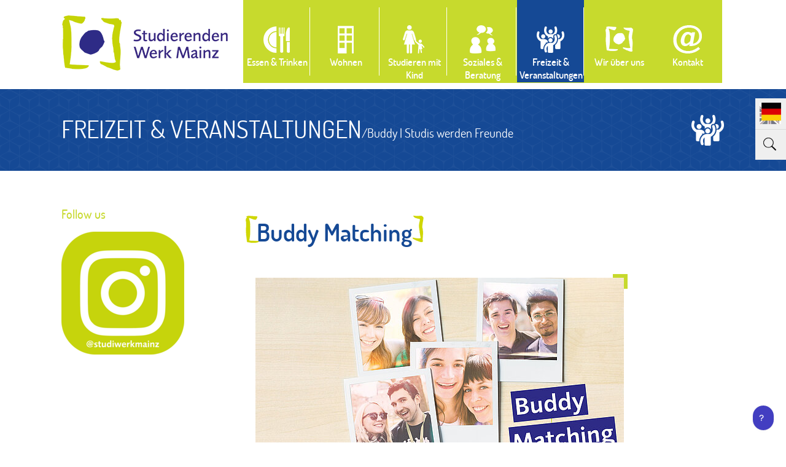

--- FILE ---
content_type: text/html; charset=utf-8
request_url: https://www.studierendenwerk-mainz.de/freizeit/studis-werden-freunde/buddy-matching
body_size: 16483
content:
<!DOCTYPE html>
<html lang="de">
<head>

<meta charset="utf-8">
<!-- 
	This website is powered by TYPO3 - inspiring people to share!
	TYPO3 is a free open source Content Management Framework initially created by Kasper Skaarhoj and licensed under GNU/GPL.
	TYPO3 is copyright 1998-2025 of Kasper Skaarhoj. Extensions are copyright of their respective owners.
	Information and contribution at https://typo3.org/
-->


<link rel="icon" href="//fileadmin/favicon.ico" type="image/vnd.microsoft.icon">
<title>Studierendenwerk Mainz: Buddy Matching</title>
<meta name="generator" content="TYPO3 CMS">


<link rel="stylesheet" href="/typo3temp/assets/css/c5adcfed9b6852a13e4dd7d44a641960.css?1756819520" media="all">
<link rel="stylesheet" href="/typo3conf/ext/powermail/Resources/Public/Css/Basic.css?1751377626" media="all">
<link rel="stylesheet" href="/typo3conf/ext/cl_jquery_fancybox/Resources/Public/CSS/jquery.fancybox.css?1504525484" media="screen" compress="true">
<link rel="stylesheet" href="/typo3conf/ext/dp_cookieconsent/Resources/Public/css/dp_cookieconsent.css?1715940035" media="all">
<link rel="stylesheet" href="/typo3conf/ext/na_stwm_customizing/Resources/Public/Css/main.css?1683275502" media="all">
<link rel="stylesheet" href="/fileadmin/templates/css/mystyle.css?1740130509" media="all">
<link rel="stylesheet" href="/fileadmin/templates/css/canvas_style.css?1643723957" media="all">
<link rel="stylesheet" href="https://netdna.bootstrapcdn.com/font-awesome/4.0.3/css/font-awesome.css" media="all">
<link rel="stylesheet" href="/fileadmin/templates/css/responsive.css?1655289760" media="all">



<script src="https://ajax.googleapis.com/ajax/libs/jquery/2.2.4/jquery.min.js"></script>




<meta name="viewport" content="width=device-width, initial-scale=1.0"><script data-ignore="1" data-cookieconsent="statistics" type="text/plain"></script>

</head>
<body>
<!DOCTYPE html PUBLIC "-//W3C//DTD XHTML 1.0 Transitional//EN" "http://www.w3.org/TR/xhtml1/DTD/xhtml1-transitional.dtd">
<html xmlns="http://www.w3.org/1999/xhtml">
<head>
    <meta http-equiv="Content-Type" content="text/html; charset=utf-8"/>
</head>
<body>
<div id="container">
    <div id="canvas">
        <div id="nav"><a href="#" class="toggle-nav close_btn" id="bars"></a>
            <div class="res_suche">
                
		<!--  SEARCH [begin] -->
			<div id="indexedsearchbox"><form action="http://{$plugin.tx_indexedsearch.searchUID}" method="post" id="indexedsearch"><input name="tx_indexedsearch[sword]" value="" class="searchbox-sword" type="text" placeholder="SUCHEN..." /><input  type="hidden" name="tx_indexedsearch[sections]" value="0" /><input name="tx_indexedsearch[submit_button]" value="Search" type="hidden" /><input name="search" src="/fileadmin/templates/images/searchbutton.png" class="searchbox-button" type="image" alt="submit"/><td align="right" colspan="2"><a href="http://{$plugin.tx_indexedsearch.searchUID}">Advanced search »</a></td></form></div>
		<!--  SEARCH [end] -->
			
            </div>
            <ul id="toggle"><li><div><a href="/essentrinken" title="Essen &amp; Trinken">Essen & Trinken</a><span class="the-btn fa fa-plus"></span></div><ul><li><a href="/app" title="Bezahl-App - StudiwerkMainz">Bezahl-App - StudiwerkMainz</a></li><li><a href="/kontakt/kontakt-gastro-1" title="Kontakt Gastro">Kontakt Gastro</a></li><li><a href="/essentrinken/adressen" title="Öffnungszeiten &amp; Adressen Mensen">Öffnungszeiten & Adressen Mensen</a></li><li><a href="/essentrinken/speiseplan2" title="Speiseplan">Speiseplan aller Mensen</a></li><li><a href="/essentrinken/universitaetscampus" title="Mensen in Mainz">Mensen in Mainz</a></li><li><a href="/essentrinken/technische-hochschule-bingen" title="Mensen in Bingen">Mensen in Bingen</a></li><li><a href="/essentrinken/mehrweg/waste-management" title="Waste-Management">Waste-Management</a></li><li><a href="/essentrinken/mehrweg" title="Mehrweg in der Mensa">Mehrweg in der Mensa</a></li><li><a href="/essentrinken/catering" title="Catering">Catering</a></li><li><a href="/einkauf" title="Gastro-Einkauf">Gastro-Einkauf</a></li></ul></li><li><div><a href="/wohnen" title="Wohnen">Wohnen</a><span class="the-btn fa fa-plus"></span></div><ul><li><a href="/wohnen/kontakt" title="Kontakt Team Wohnen">Kontakt Team Wohnen</a></li><li><a href="/6/info-point" title="Persönliche Beratung Wohnen">Persönliche Beratung Wohnen</a></li><li><a href="/wohnen/einziehen/hausmeister-sprechzeiten" title="Kontakt Hausmeister">Kontakt Hausmeister</a></li><li><a href="/wohnen/faq" title="FAQ Wohnen">FAQ Wohnen</a></li><li><a href="/wohnen/entscheiden-bewerben" title="Entscheiden &amp; Bewerben!">Entscheiden & Bewerben!</a></li><li><a href="/wohnen/wohnheime" title="Wohnheime">Wohnheime</a></li><li><a href="/wohnen/einziehen" title="Einziehen">Einziehen</a></li><li><a href="/wohnen/einziehen/netzwerk-ag" title="Internet im Wohnheim">Internet im Wohnheim</a></li><li><a href="/wohnen/umziehen" title="Umziehen">Umziehen</a></li><li><a href="/wohnen/ausziehen" title="Ausziehen">Ausziehen</a></li><li><a href="/wohnen/mietvertrag-beenden" title="Mietvertrag beenden">Mietvertrag beenden</a></li><li><a href="/wohnen/mietvertrag-verlaengern" title="Mietvertrag verlängern">Mietvertrag verlängern</a></li><li><a href="/wohnen/ferienvermietung" title="Ferienvermietung">Ferienvermietung</a></li><li><a href="/wohnen/notdienst" title="Notdienst">Notdienst</a></li><li><a href="/wohnen/reparaturen" title="Reparaturen">Reparaturen</a></li><li><a href="/wir-ber-uns/rechtliche-grundlagen" title="Rechtliche Grundlagen">Rechtliche Grundlagen</a></li><li><a href="/wohnen/downloads-wohnen" title="Downloads Wohnen">Downloads Wohnen</a></li><li><a href="/wohnen/privat-wohnen" title="Privat Wohnen">Privat Wohnen</a></li></ul></li><li><div><a href="/studieren-mit-kind" title="Studieren mit Kind">Studieren mit Kind</a><span class="the-btn fa fa-plus"></span></div><ul><li><a href="/studieren-mit-kind/kontakt-kita" title="Kontakt Campus-Kitas">Kontakt Campus-Kitas</a></li><li><a href="/studieren-mit-kind/anmeldung" title="Anmeldung Campus-Kita">Anmeldung Campus-Kita</a></li><li><a href="/studieren-mit-kind/kindertagesstaetten" title="Unsere Campus-Kitas">Campus-Kitas</a></li><li><a href="/studieren-mit-kind/weitere-betreuungsangebote" title="Weitere Betreuungsangebote">Weitere Betreuungsangebote</a></li><li><a href="/studieren-mit-kind/wohnen-mit-kind" title="Wohnen mit Kind">Wohnen mit Kind</a></li><li><a href="/essentrinken0" title="Kinder in der Mensa">Kinder in der Mensa</a></li><li><a href="/studieren-mit-kind/faq" title="Kita FAQ">Kita FAQ</a></li><li><a href="/studieren-mit-kind/kindertagesstaetten/unsere-campus-kitas" title="Arbeiten in den Campus-Kitas">Arbeiten in den Campus-Kitas</a></li></ul></li><li><div><a href="/sozialesberatung" title="Soziales &amp; Beratung">Soziales & Beratung</a><span class="the-btn fa fa-plus"></span></div><ul><li><a href="/sozialesberatung/finanzhilfe" title="Finanzhilfe">Finanzhilfe</a></li><li><a href="/kontakt/kontakt-finanzhilfe" title="Kontakt Finanzhilfe">Kontakt Finanzhilfe</a></li><li><a href="/sozialesberatung/finanzielle-beratung/finanzierungsmoeglichkeiten/bafoeg" title="BAföG">BAföG</a></li><li><a href="/sozialesberatung/stipendien-in-deutschland" title="Stipendien in Deutschland">Stipendien in Deutschland</a></li><li><a href="/sozialesberatung/psychosoziale-beratung" title="Psychosoziale Beratung">Psychosoziale Beratung</a></li><li><a href="/sozialesberatung/campusleben-mit-behinderung" title="Barrierefrei Studieren">Barrierefrei Studieren</a></li></ul></li><li><div><a href="/freizeit" title="Freizeit &amp; Veranstaltungen">Freizeit & Veranstaltungen</a><span class="the-btn fa fa-plus"></span></div><ul><li><a href="/kontakt/kontakt-freizeit-1" title="Kontakt Freizeit">Kontakt Freizeit</a></li><li><a href="/freizeit/ankommenshilfe" title="Ankommenshilfe">Ankommenshilfe</a></li><li><a href="/freizeit/sprachcafe" title="Sprachcafe">Sprachcafe</a></li><li><a href="/freizeit/veranstaltungen" title="Events | Veranstaltungen">Events | Veranstaltungen</a></li><li><a href="/freizeit/veranstaltungen/event-anmeldung" title="Event-Anmeldung">Event-Anmeldung</a></li><li><a href="/freizeit/studis-werden-freunde" title="Buddy | Studis werden Freunde">Buddy | Studis werden Freunde</a></li><li><a href="/freizeit/fremde-werden-freunde" title="Fremde werden Freunde">Fremde werden Freunde</a></li><li><a href="/freizeit-veranstaltungen/kulturfonds" title="Kulturfonds">Kulturfonds</a></li><li><a href="/freizeit/internationale-beziehungen" title="Internationale Beziehungen">Internationale Beziehungen</a></li></ul></li><li><div><a href="/wir-ber-uns" title="Wir über uns">Wir über uns</a><span class="the-btn fa fa-plus"></span></div><ul><li><a href="/wir-ber-uns/stellenangebote" title="Arbeiten im Studierendenwerk">Arbeiten im Studierendenwerk</a></li><li><a href="/wir-ber-uns/stellenangebote/stellenangebote" title="Stellenangebote">Stellenangebote</a></li><li><a href="/wir-ber-uns/stellenangebote/ausbildung-im-stw-mainz" title="Ausbildung im Studiwerk">Ausbildung im Studiwerk</a></li><li><a href="/wir-ber-uns/stellenangebote/ehrenamt" title="Ehrenamt im Studiwerk">Ehrenamt im Studiwerk</a></li><li><a href="/bfd-praktikum" title="Freiwilligendienst &amp; Praktikum">Freiwilligendienst & Praktikum</a></li><li><a href="/wir-ber-uns/organisation" title="Organisation">Organisation</a></li><li><a href="/wir-ber-uns/organisation/personalabteilung" title="Personalabteilung">Personalabteilung</a></li><li><a href="/geschaeftsberichte" title="Geschäftsberichte">Geschäftsberichte</a></li><li><a href="/wir-ber-uns/rechtliche-grundlagen" title="Rechtliche Grundlagen">Rechtliche Grundlagen</a></li><li><a href="/wir-ber-uns/ausschreibungen" title="Ausschreibungen">Ausschreibungen</a></li><li><a href="/kreativchallenge" title="Kreativ-Challenge Never walk alone">Kreativ-Challenge Never walk alone</a></li></ul></li><li><div><a href="/kontakt" title="Kontakt">Kontakt</a><span class="the-btn fa fa-plus"></span></div><ul><li><a href="/wohnen/kontakt" title="Kontakt Team Wohnen">Kontakt Team Wohnen</a></li><li><a href="/wohnen/einziehen/hausmeister-sprechzeiten" title="Kontakt Hausmeister">Kontakt Hausmeister</a></li><li><a href="/kontakt/kontakt-gastro-1" title="Kontakt Gastro">Kontakt Gastro</a></li><li><a href="/studieren-mit-kind/kontakt-kita" title="Kontakt Kita">Kontakt Kita</a></li><li><a href="/kontakt/kontakt-finanzhilfe" title="Kontakt_Finanzhilfe">Kontakt_Finanzhilfe</a></li><li><a href="/kontakt/kontakt-freizeit-1" title="Kontakt Freizeit">Kontakt Freizeit</a></li><li><a href="/6/info-point" title="Info-Point">Kontakt Infopoint</a></li><li><a href="/kontakt/kontakt-bingen" title="Kontakt Bingen">Kontakt Bingen</a></li><li><a href="/kontakt/kontakt-marketing" title="Kontakt Marketing">Kontakt Marketing</a></li><li><a href="/kontakt/kontakt-presse" title="Kontakt Presse">Kontakt Presse</a></li><li><a href="/wir-ber-uns/leitende-mitarbeiterinnen" title="Kontakt Leitungen">Kontakt Leitungen</a></li><li><a href="/suche/sitemap" title="Sitemap">Sitemap</a></li></ul></li></ul>
        </div>
        <div id="header">
            <div id="header_inner">
                <div id="header_logo">
                    <a href="/home"><img src="/fileadmin/templates/images/logo.png" width="275" height="103" alt="Studierenden Werk Mainz"></a>
                </div>
                <div id="header_main_menu">
                    <ul>
    
        <li id="menu-7" class="">
            <a href="/essentrinken" title="Essen &amp; Trinken">
                Essen &amp; Trinken
            </a>

            
                <ul>
                    
                        <li id="menu-1351" class="">
                            <a href="/app" title="Bezahl-App - StudiwerkMainz">
                                Bezahl-App - StudiwerkMainz
                            </a>

                            
                        </li>
                    
                        <li id="menu-1307" class="">
                            <a href="/kontakt/kontakt-gastro-1" title="Kontakt Gastro">
                                Kontakt Gastro
                            </a>

                            
                        </li>
                    
                        <li id="menu-1293" class="">
                            <a href="/essentrinken/adressen" title="Öffnungszeiten &amp; Adressen Mensen">
                                Öffnungszeiten &amp; Adressen Mensen
                            </a>

                            
                        </li>
                    
                        <li id="menu-1140" class="">
                            <a href="/essentrinken/speiseplan2" title="Speiseplan aller Mensen">
                                Speiseplan
                            </a>

                            
                        </li>
                    
                        <li id="menu-47" class="">
                            <a href="/essentrinken/universitaetscampus" title="Mensen in Mainz">
                                Mensen in Mainz
                            </a>

                            
                        </li>
                    
                        <li id="menu-86" class="">
                            <a href="/essentrinken/technische-hochschule-bingen" title="Mensen in Bingen">
                                Mensen in Bingen
                            </a>

                            
                        </li>
                    
                        <li id="menu-1278" class="">
                            <a href="/essentrinken/mehrweg/waste-management" title="Waste-Management">
                                Waste-Management
                            </a>

                            
                        </li>
                    
                        <li id="menu-1230" class="">
                            <a href="/essentrinken/mehrweg" title="Mehrweg in der Mensa">
                                Mehrweg in der Mensa
                            </a>

                            
                        </li>
                    
                        <li id="menu-392" class="">
                            <a href="/essentrinken/catering" title="Catering">
                                Catering
                            </a>

                            
                        </li>
                    
                        <li id="menu-1170" class="">
                            <a href="/einkauf" title="Gastro-Einkauf">
                                Gastro-Einkauf
                            </a>

                            
                        </li>
                    
                </ul>
            
        </li>
    
        <li id="menu-8" class="">
            <a href="/wohnen" title="Wohnen">
                Wohnen
            </a>

            
                <ul>
                    
                        <li id="menu-1086" class="">
                            <a href="/wohnen/kontakt" title="Kontakt Team Wohnen">
                                Kontakt Team Wohnen
                            </a>

                            
                        </li>
                    
                        <li id="menu-1212" class="">
                            <a href="/6/info-point" title="Persönliche Beratung Wohnen">
                                Persönliche Beratung Wohnen
                            </a>

                            
                        </li>
                    
                        <li id="menu-103" class="">
                            <a href="/wohnen/einziehen/hausmeister-sprechzeiten" title="Kontakt Hausmeister">
                                Kontakt Hausmeister
                            </a>

                            
                        </li>
                    
                        <li id="menu-252" class="">
                            <a href="/wohnen/faq" title="FAQ Wohnen">
                                FAQ Wohnen
                            </a>

                            
                        </li>
                    
                        <li id="menu-286" class="">
                            <a href="/wohnen/entscheiden-bewerben" title="Entscheiden &amp; Bewerben!">
                                Entscheiden &amp; Bewerben!
                            </a>

                            
                        </li>
                    
                        <li id="menu-58" class="">
                            <a href="/wohnen/wohnheime" title="Wohnheime">
                                Wohnheime
                            </a>

                            
                        </li>
                    
                        <li id="menu-54" class="">
                            <a href="/wohnen/einziehen" title="Einziehen">
                                Einziehen
                            </a>

                            
                        </li>
                    
                        <li id="menu-56" class="">
                            <a href="/wohnen/einziehen/netzwerk-ag" title="Internet im Wohnheim">
                                Internet im Wohnheim
                            </a>

                            
                        </li>
                    
                        <li id="menu-688" class="">
                            <a href="/wohnen/umziehen" title="Umziehen">
                                Umziehen
                            </a>

                            
                        </li>
                    
                        <li id="menu-1081" class="">
                            <a href="/wohnen/ausziehen" title="Ausziehen">
                                Ausziehen
                            </a>

                            
                        </li>
                    
                        <li id="menu-61" class="">
                            <a href="/wohnen/mietvertrag-beenden" title="Mietvertrag beenden">
                                Mietvertrag beenden
                            </a>

                            
                        </li>
                    
                        <li id="menu-689" class="">
                            <a href="/wohnen/mietvertrag-verlaengern" title="Mietvertrag verlängern">
                                Mietvertrag verlängern
                            </a>

                            
                        </li>
                    
                        <li id="menu-182" class="">
                            <a href="/wohnen/ferienvermietung" title="Ferienvermietung">
                                Ferienvermietung
                            </a>

                            
                        </li>
                    
                        <li id="menu-246" class="">
                            <a href="/wohnen/notdienst" title="Notdienst">
                                Notdienst
                            </a>

                            
                        </li>
                    
                        <li id="menu-1091" class="">
                            <a href="/wohnen/reparaturen" title="Reparaturen">
                                Reparaturen
                            </a>

                            
                        </li>
                    
                        <li id="menu-1088" class="">
                            <a href="/wir-ber-uns/rechtliche-grundlagen" title="Rechtliche Grundlagen">
                                Rechtliche Grundlagen
                            </a>

                            
                        </li>
                    
                        <li id="menu-1316" class="">
                            <a href="/wohnen/downloads-wohnen" title="Downloads Wohnen">
                                Downloads Wohnen
                            </a>

                            
                        </li>
                    
                        <li id="menu-57" class="">
                            <a href="/wohnen/privat-wohnen" title="Privat Wohnen">
                                Privat Wohnen
                            </a>

                            
                        </li>
                    
                </ul>
            
        </li>
    
        <li id="menu-9" class="">
            <a href="/studieren-mit-kind" title="Studieren mit Kind">
                Studieren mit Kind
            </a>

            
                <ul>
                    
                        <li id="menu-1309" class="">
                            <a href="/studieren-mit-kind/kontakt-kita" title="Kontakt Campus-Kitas">
                                Kontakt Campus-Kitas
                            </a>

                            
                        </li>
                    
                        <li id="menu-77" class="">
                            <a href="/studieren-mit-kind/anmeldung" title="Anmeldung Campus-Kita">
                                Anmeldung Campus-Kita
                            </a>

                            
                        </li>
                    
                        <li id="menu-78" class="">
                            <a href="/studieren-mit-kind/kindertagesstaetten" title="Campus-Kitas">
                                Unsere Campus-Kitas
                            </a>

                            
                        </li>
                    
                        <li id="menu-81" class="">
                            <a href="/studieren-mit-kind/weitere-betreuungsangebote" title="Weitere Betreuungsangebote">
                                Weitere Betreuungsangebote
                            </a>

                            
                        </li>
                    
                        <li id="menu-79" class="">
                            <a href="/studieren-mit-kind/wohnen-mit-kind" title="Wohnen mit Kind">
                                Wohnen mit Kind
                            </a>

                            
                        </li>
                    
                        <li id="menu-409" class="">
                            <a href="/essentrinken0" title="Kinder in der Mensa">
                                Kinder in der Mensa
                            </a>

                            
                        </li>
                    
                        <li id="menu-80" class="">
                            <a href="/studieren-mit-kind/faq" title="Kita FAQ">
                                Kita FAQ
                            </a>

                            
                        </li>
                    
                        <li id="menu-1136" class="">
                            <a href="/studieren-mit-kind/kindertagesstaetten/unsere-campus-kitas" title="Arbeiten in den Campus-Kitas">
                                Arbeiten in den Campus-Kitas
                            </a>

                            
                        </li>
                    
                </ul>
            
        </li>
    
        <li id="menu-12" class="">
            <a href="/sozialesberatung" title="Soziales &amp; Beratung">
                Soziales &amp; Beratung
            </a>

            
                <ul>
                    
                        <li id="menu-1291" class="">
                            <a href="/sozialesberatung/finanzhilfe" title="Finanzhilfe">
                                Finanzhilfe
                            </a>

                            
                        </li>
                    
                        <li id="menu-1308" class="">
                            <a href="/kontakt/kontakt-finanzhilfe" title="Kontakt Finanzhilfe">
                                Kontakt Finanzhilfe
                            </a>

                            
                        </li>
                    
                        <li id="menu-119" class="">
                            <a href="/sozialesberatung/finanzielle-beratung/finanzierungsmoeglichkeiten/bafoeg" title="BAföG">
                                BAföG
                            </a>

                            
                        </li>
                    
                        <li id="menu-1370" class="">
                            <a href="/sozialesberatung/stipendien-in-deutschland" title="Stipendien in Deutschland">
                                Stipendien in Deutschland
                            </a>

                            
                        </li>
                    
                        <li id="menu-106" class="">
                            <a href="/sozialesberatung/psychosoziale-beratung" title="Psychosoziale Beratung">
                                Psychosoziale Beratung
                            </a>

                            
                        </li>
                    
                        <li id="menu-69" class="">
                            <a href="/sozialesberatung/campusleben-mit-behinderung" title="Barrierefrei Studieren">
                                Barrierefrei Studieren
                            </a>

                            
                        </li>
                    
                </ul>
            
        </li>
    
        <li id="menu-10" class="active">
            <a href="/freizeit" title="Freizeit &amp; Veranstaltungen">
                Freizeit &amp; Veranstaltungen
            </a>

            
                <ul>
                    
                        <li id="menu-1310" class="">
                            <a href="/kontakt/kontakt-freizeit-1" title="Kontakt Freizeit">
                                Kontakt Freizeit
                            </a>

                            
                        </li>
                    
                        <li id="menu-1171" class="">
                            <a href="/freizeit/ankommenshilfe" title="Ankommenshilfe">
                                Ankommenshilfe
                            </a>

                            
                        </li>
                    
                        <li id="menu-1151" class="">
                            <a href="/freizeit/sprachcafe" title="Sprachcafe">
                                Sprachcafe
                            </a>

                            
                        </li>
                    
                        <li id="menu-1189" class="">
                            <a href="/freizeit/veranstaltungen" title="Events | Veranstaltungen">
                                Events | Veranstaltungen
                            </a>

                            
                        </li>
                    
                        <li id="menu-1204" class="">
                            <a href="/freizeit/veranstaltungen/event-anmeldung" title="Event-Anmeldung">
                                Event-Anmeldung
                            </a>

                            
                        </li>
                    
                        <li id="menu-1149" class="active">
                            <a href="/freizeit/studis-werden-freunde" title="Buddy | Studis werden Freunde">
                                Buddy | Studis werden Freunde
                            </a>

                            
                        </li>
                    
                        <li id="menu-1150" class="">
                            <a href="/freizeit/fremde-werden-freunde" title="Fremde werden Freunde">
                                Fremde werden Freunde
                            </a>

                            
                        </li>
                    
                        <li id="menu-257" class="">
                            <a href="/freizeit-veranstaltungen/kulturfonds" title="Kulturfonds">
                                Kulturfonds
                            </a>

                            
                        </li>
                    
                        <li id="menu-442" class="">
                            <a href="/freizeit/internationale-beziehungen" title="Internationale Beziehungen">
                                Internationale Beziehungen
                            </a>

                            
                        </li>
                    
                </ul>
            
        </li>
    
        <li id="menu-13" class="">
            <a href="/wir-ber-uns" title="Wir über uns">
                Wir über uns
            </a>

            
                <ul>
                    
                        <li id="menu-156" class="">
                            <a href="/wir-ber-uns/stellenangebote" title="Arbeiten im Studierendenwerk">
                                Arbeiten im Studierendenwerk
                            </a>

                            
                        </li>
                    
                        <li id="menu-741" class="">
                            <a href="/wir-ber-uns/stellenangebote/stellenangebote" title="Stellenangebote">
                                Stellenangebote
                            </a>

                            
                        </li>
                    
                        <li id="menu-1226" class="">
                            <a href="/wir-ber-uns/stellenangebote/ausbildung-im-stw-mainz" title="Ausbildung im Studiwerk">
                                Ausbildung im Studiwerk
                            </a>

                            
                        </li>
                    
                        <li id="menu-189" class="">
                            <a href="/wir-ber-uns/stellenangebote/ehrenamt" title="Ehrenamt im Studiwerk">
                                Ehrenamt im Studiwerk
                            </a>

                            
                        </li>
                    
                        <li id="menu-158" class="">
                            <a href="/bfd-praktikum" title="Freiwilligendienst &amp; Praktikum">
                                Freiwilligendienst &amp; Praktikum
                            </a>

                            
                        </li>
                    
                        <li id="menu-161" class="">
                            <a href="/wir-ber-uns/organisation" title="Organisation">
                                Organisation
                            </a>

                            
                        </li>
                    
                        <li id="menu-488" class="">
                            <a href="/wir-ber-uns/organisation/personalabteilung" title="Personalabteilung">
                                Personalabteilung
                            </a>

                            
                        </li>
                    
                        <li id="menu-740" class="">
                            <a href="/geschaeftsberichte" title="Geschäftsberichte">
                                Geschäftsberichte
                            </a>

                            
                        </li>
                    
                        <li id="menu-466" class="">
                            <a href="/wir-ber-uns/rechtliche-grundlagen" title="Rechtliche Grundlagen">
                                Rechtliche Grundlagen
                            </a>

                            
                        </li>
                    
                        <li id="menu-249" class="">
                            <a href="/wir-ber-uns/ausschreibungen" title="Ausschreibungen">
                                Ausschreibungen
                            </a>

                            
                        </li>
                    
                        <li id="menu-1349" class="">
                            <a href="/kreativchallenge" title="Kreativ-Challenge Never walk alone">
                                Kreativ-Challenge Never walk alone
                            </a>

                            
                        </li>
                    
                </ul>
            
        </li>
    
        <li id="menu-673" class="">
            <a href="/kontakt" title="Kontakt">
                Kontakt
            </a>

            
                <ul>
                    
                        <li id="menu-1214" class="">
                            <a href="/wohnen/kontakt" title="Kontakt Team Wohnen">
                                Kontakt Team Wohnen
                            </a>

                            
                        </li>
                    
                        <li id="menu-1215" class="">
                            <a href="/wohnen/einziehen/hausmeister-sprechzeiten" title="Kontakt Hausmeister">
                                Kontakt Hausmeister
                            </a>

                            
                        </li>
                    
                        <li id="menu-1321" class="">
                            <a href="/kontakt/kontakt-gastro-1" title="Kontakt Gastro">
                                Kontakt Gastro
                            </a>

                            
                        </li>
                    
                        <li id="menu-1218" class="">
                            <a href="/studieren-mit-kind/kontakt-kita" title="Kontakt Kita">
                                Kontakt Kita
                            </a>

                            
                        </li>
                    
                        <li id="menu-1320" class="">
                            <a href="/kontakt/kontakt-finanzhilfe" title="Kontakt_Finanzhilfe">
                                Kontakt_Finanzhilfe
                            </a>

                            
                        </li>
                    
                        <li id="menu-1319" class="">
                            <a href="/kontakt/kontakt-freizeit-1" title="Kontakt Freizeit">
                                Kontakt Freizeit
                            </a>

                            
                        </li>
                    
                        <li id="menu-1103" class="">
                            <a href="/6/info-point" title="Kontakt Infopoint">
                                Info-Point
                            </a>

                            
                        </li>
                    
                        <li id="menu-1220" class="">
                            <a href="/kontakt/kontakt-bingen" title="Kontakt Bingen">
                                Kontakt Bingen
                            </a>

                            
                        </li>
                    
                        <li id="menu-1224" class="">
                            <a href="/kontakt/kontakt-marketing" title="Kontakt Marketing">
                                Kontakt Marketing
                            </a>

                            
                        </li>
                    
                        <li id="menu-459" class="">
                            <a href="/kontakt/kontakt-presse" title="Kontakt Presse">
                                Kontakt Presse
                            </a>

                            
                        </li>
                    
                        <li id="menu-1311" class="">
                            <a href="/wir-ber-uns/leitende-mitarbeiterinnen" title="Kontakt Leitungen">
                                Kontakt Leitungen
                            </a>

                            
                        </li>
                    
                        <li id="menu-258" class="">
                            <a href="/suche/sitemap" title="Sitemap">
                                Sitemap
                            </a>

                            
                        </li>
                    
                </ul>
            
        </li>
    
</ul>
                </div>
                <div class="responsive_header">
                    <div class="canvas_menu"><a href="#" class="toggle-nav" id="bars"><i class="fa fa-bars"></i>Menü</a></div>
                    <div class="res_language">
                        <a href="/freizeit/studis-werden-freunde/buddy-matching"><a href="/freizeit/studis-werden-freunde/buddy-matching" class="active"><img src="/fileadmin/images/en.gif" alt="Deutsch" title="Deutsch" /></a></a><a href="/en/freetime/studentsbecomefriends/registration/translate-to-english-anmeldung-local-studis"><a href="/en/freetime/studentsbecomefriends/registration/translate-to-english-anmeldung-local-studis"><img src="/fileadmin/images/de.gif" alt="English" title="English" /></a></a>
                    </div>
                </div>
                <div class="clear"></div>
            </div>
            <div class="clear"></div>
        </div>
        <div class="lan_search">
            <div class="language">
                <a href="/freizeit/studis-werden-freunde/buddy-matching"><a href="/freizeit/studis-werden-freunde/buddy-matching" class="active"><img src="/fileadmin/images/en.gif" alt="Deutsch" title="Deutsch" /></a></a><a href="/en/freetime/studentsbecomefriends/registration/translate-to-english-anmeldung-local-studis"><a href="/en/freetime/studentsbecomefriends/registration/translate-to-english-anmeldung-local-studis"><img src="/fileadmin/images/de.gif" alt="English" title="English" /></a></a>
            </div>
            <div class="index_search">
                <div id="indexedsearchbox">
    <form action="/suche" method="post" id="indexedsearch">
        <input type="hidden" name="tx_indexedsearch[sections]" value="0">
        <input name="tx_indexedsearch[submit_button]" value="Search" type="hidden">
        <input name="search" src="/fileadmin/templates/images/searchbutton.png" class="searchbox-button" type="image" alt="submit">
        <input name="tx_indexedsearch[sword]" value="" class="searchbox-sword" type="hidden">
    </form>
</div>
            </div>
        </div>
        <div id="page_header">
            <div class="international_inner">
                <h1><a href="/freizeit" title="Freizeit &amp; Veranstaltungen">Freizeit & Veranstaltungen</a></h1> <span>/Buddy | Studis werden Freunde</span>
            </div>
        </div>
        <div id="wrapper">
            <div class="clear"></div>
            <div id="content" class="content">
                <div class="print"><span>Drucken</span>
                    <a href="/index.php?id=231&amp;type=98" target="_blank"><img src="/fileadmin/templates/images/print.gif" width="16" height="16"   alt="" ></a>
                </div>
                <div id="left_content">
                    
                    
    

            <div id="c10702" class="frame frame-default frame-type-image frame-layout-0">
                
                
                    



                
                
                    

    
        <header>
            

	
			
				

	
			<h2 class="">
				
					Follow us
				
			</h2>
		



			
		



            



            



        </header>
    



                
                

    <div class="ce-image ce-left ce-above">
        

    <div class="ce-gallery" data-ce-columns="1" data-ce-images="1">
        
        
            <div class="ce-row">
                
                    
                        <div class="ce-column">
                            

        
<figure class="image">
    
            <a href="https://www.instagram.com/studiwerkmainz/" target="_blank" rel="noreferrer" title="Link Instagram @studiwerkmainz">
                
<img class="image-embed-item" alt="Insta Icon @StudiwerkMainz grün" src="/fileadmin/_processed_/9/7/csm_2024_Icon_Insta_gruen_1684072257.png" width="200" height="200" loading="lazy" />


            </a>
        
    
</figure>


    


                        </div>
                    
                
            </div>
        
        
    </div>



    </div>


                
                    



                
                
                    



                
            </div>

        


                </div>
                <div id="middle_content" class="middle_content">
                    
    

            <div id="c9461" class="frame frame-default frame-type-header frame-layout-0">
                
                
                    



                
                
                    

    
        <header>
            

	
			
				

	
			<h2 class="">
				
					Buddy Matching
				
			</h2>
		



			
		



            



            



        </header>
    



                
                
                
                    



                
                
                    



                
            </div>

        


    

            <div id="c10235" class="frame frame-default frame-type-textpic frame-layout-0">
                
                
                    



                
                

    
        

    



    


                

    <div class="ce-textpic ce-left ce-above">
        
            

    <div class="ce-gallery" data-ce-columns="1" data-ce-images="1">
        
        
            <div class="ce-row">
                
                    
                        <div class="ce-column">
                            

        
<figure class="image">
    
            
                    
<img class="image-embed-item" alt="Buddy Matching Fotogalerie" src="/fileadmin/_processed_/9/1/csm_Buddy_Header_CI_ca33ac218c.jpg" width="600" height="313" loading="lazy" />


                
        
    
</figure>


    


                        </div>
                    
                
            </div>
        
        
    </div>



        

        
                
            

        
    </div>


                
                    



                
                
                    



                
            </div>

        


    

            <div id="c9460" class="frame frame-default frame-type-textpic frame-layout-0">
                
                
                    



                
                

    
        

    



    


                

    <div class="ce-textpic ce-left ce-below">
        

        
                <div class="ce-bodytext">
                    
                    <h3>Freundschaft ist was du draus machst!</h3>
<p>Je detaillierter du dich und deine Interessen und Hobbys beschreibst, umso passender können wir dich matchen.</p>
<p>Du kannst entscheiden, ob du für eine Buddy-Gruppe oder für ein direktes 1:1 Matching mit einer Person gematcht werden möchtest. Je nachdem, was besser zu dir passt.</p>
<p>Und dann gibt es noch das Buddy-Event-Team. Hier kannst du Events für alle Buddys mitorganisieren, deine Ideen einbringen und Veranstaltungsmanagement Erfahrungen sammeln.</p>
<p><a href="/freizeit/studis-werden-freunde" target="_blank" class="link-internal" title="Link zu Buddy Startseite_öffnet in neuem Fenster">Ich will mehr über das Buddy-Programm wissen</a>&nbsp;:: <a href="/freizeit/fremde-werden-freunde" target="_blank" class="link-internal" title="Link zu Fremde werden Freunde_öffnet in neuem Fenster">Gibt es andere Programme? zum Beispiel für Gast-Familien oder Großeltern?</a></p>
                </div>
            

        
            



        
    </div>


                
                    



                
                
                    



                
            </div>

        


    

            <div id="c9536" class="frame frame-default frame-type-powermail_pi1 frame-layout-0">
                
                
                    



                
                
                    

    
        <header>
            

	
			<h3 class="">
				
					Buddy - Matching
				
			</h3>
		



            



            



        </header>
    



                
                

    
    <div class="tx-powermail"><div class="container-fluid"><form data-powermail-validate="data-powermail-validate" data-validate="html5" enctype="multipart/form-data" method="post" name="field" class="powermail_form powermail_form_31  form-horizontal " action="/freizeit/studis-werden-freunde/buddy-matching?tx_powermail_pi1%5Baction%5D=checkConfirmation&amp;tx_powermail_pi1%5Bcontroller%5D=Form&amp;cHash=c9e2fe80a8acad166396aadd0b7ee536#c9536"><div><input type="hidden" name="tx_powermail_pi1[__referrer][@extension]" value="Powermail" /><input type="hidden" name="tx_powermail_pi1[__referrer][@controller]" value="Form" /><input type="hidden" name="tx_powermail_pi1[__referrer][@action]" value="form" /><input type="hidden" name="tx_powermail_pi1[__referrer][arguments]" value="YTowOnt96b4602692987aea358b8d84f97a597ed27595865" /><input type="hidden" name="tx_powermail_pi1[__referrer][@request]" value="{&quot;@extension&quot;:&quot;Powermail&quot;,&quot;@controller&quot;:&quot;Form&quot;,&quot;@action&quot;:&quot;form&quot;}ddad99e89239476e012a1b32155d19cfdfc1c811" /><input type="hidden" name="tx_powermail_pi1[__trustedProperties]" value="{&quot;field&quot;:{&quot;marker_03&quot;:1,&quot;wersollmeinbuddywerden&quot;:[1,1,1,1,1,1],&quot;ichmoechtemeinembuddyvorgestelltwerdenals_iwanttobeintroducedtomybuddyas&quot;:[1,1],&quot;marker_02&quot;:1,&quot;11matchingodergruppe_11matchingorbuddygroup&quot;:1,&quot;vorname_firstname&quot;:1,&quot;name&quot;:1,&quot;geburtstag_dateofbirth&quot;:1,&quot;geschlecht_sex&quot;:1,&quot;nationalitt_nationality&quot;:1,&quot;wohnortstadtgebietmainzbingen_livingin&quot;:1,&quot;wohnheim_dormitory&quot;:1,&quot;darumwillichbuddywerden_thisiswhyiwanttobecomeabuddy&quot;:1,&quot;hobbysundfreizeitgestaltung_hobbiesandfreetimeactivities&quot;:[1,1,1,1,1,1,1,1,1,1,1,1,1,1,1,1,1,1,1,1],&quot;wieverbringstdudeinefreizeit_howdoyougenerallyspendyourfreetime&quot;:1,&quot;selbstvorstellung_thisisme&quot;:1,&quot;welchesprachensprichstdu_whatlanguagesdoyouspeak&quot;:[1,1,1,1,1,1,1,1,1,1,1],&quot;sonstigesprachenundniveausdergesprochenesprachen&quot;:1,&quot;ichstudiereanderistudyat&quot;:1,&quot;studienfach_subjectistudy&quot;:1,&quot;ggfhochschuledeinesabsolviertenodergeplantenauslandssemesters_ifapplicablehomeuniversity&quot;:1,&quot;e_mail&quot;:1,&quot;handynummer_phonenumber&quot;:1,&quot;ideenwassollenwiralsbuddy_eventorganisieren_whatshouldweorganizeasbuddyevent&quot;:1,&quot;buddy_team&quot;:[1],&quot;woundwiegenauhastduvonstudiswerdenfreundegehoert_whereandhowexactlydidyouhearaboutstudentsbecomefriends&quot;:1,&quot;sonstiges&quot;:1,&quot;__hp&quot;:1},&quot;mail&quot;:{&quot;form&quot;:1}}713646c8b28c4cb024ec3c4abc1a6630e9d394cc" /></div><h3>Buddy-Anmeldung Studis werden Freunde</h3><fieldset class="powermail_fieldset powermail_fieldset_100 "><legend class="powermail_legend">Buddy-Registration Students become friends</legend><div class="row"><div class="powermail_fieldwrap powermail_fieldwrap_type_textarea powermail_fieldwrap_marker_03  form-group col-md-6"><label for="powermail_field_marker_03" class="control-label col-sm-2" title="">
        Wann bist du in Mainz? - When will you be in Mainz
    </label><div class="col-sm-10"><textarea rows="5" cols="20" placeholder="von dann ... bis dann ... und dann ... bis dann ...Ich komme am ... in Mainz/Bingen an. - from then ... until then ... and then ... until then ... I will arrive on ... in Mainz/Bingen." class="powermail_textarea form-control " id="powermail_field_marker_03" name="tx_powermail_pi1[field][marker_03]"></textarea></div></div><div class="powermail_fieldwrap powermail_fieldwrap_type_check powermail_fieldwrap_wersollmeinbuddywerden  form-group col-md-6"><label for="powermail_field_wersollmeinbuddywerden" class="control-label col-sm-2" title="Wenn du nur Freundschaft oder alles auswählst, dann ist die Chance, dass wir dir einen Buddy matchen können, am höchsten. - If you only choose friendship or all, chances we find a match for you are highest.">
        Mein Buddy soll sein oder werden - My buddy should be or become<span class="mandatory" aria-hidden="true">*</span></label><div class="col-sm-10"><div class="checkbox "><label><input type="hidden" name="tx_powermail_pi1[field][wersollmeinbuddywerden]" value="" /><input data-powermail-required-message="Eines dieser Felder muss ausgefüllt werden!" data-powermail-required="true" aria-required="true" data-powermail-errors-container=".powermail_field_error_container_wersollmeinbuddywerden" data-powermail-class-handler=".powermail_fieldwrap_wersollmeinbuddywerden &gt; div &gt; div" data-powermail-multiple="wersollmeinbuddywerden" class="powermail_checkbox powermail_checkbox_899" id="powermail_field_wersollmeinbuddywerden_1" type="checkbox" name="tx_powermail_pi1[field][wersollmeinbuddywerden][]" value="friend" />
					ein*e Freund*in - a friend
				</label></div><div class="checkbox "><label><input data-powermail-multiple="wersollmeinbuddywerden" class="powermail_checkbox powermail_checkbox_899" id="powermail_field_wersollmeinbuddywerden_2" type="checkbox" name="tx_powermail_pi1[field][wersollmeinbuddywerden][]" value="Int" />
					International
				</label></div><div class="checkbox "><label><input data-powermail-multiple="wersollmeinbuddywerden" class="powermail_checkbox powermail_checkbox_899" id="powermail_field_wersollmeinbuddywerden_3" type="checkbox" name="tx_powermail_pi1[field][wersollmeinbuddywerden][]" value="local" />
					local in Mainz - local in Mainz
				</label></div><div class="checkbox "><label><input data-powermail-multiple="wersollmeinbuddywerden" class="powermail_checkbox powermail_checkbox_899" id="powermail_field_wersollmeinbuddywerden_4" type="checkbox" name="tx_powermail_pi1[field][wersollmeinbuddywerden][]" value="D" />
					Deutsch - German
				</label></div><div class="checkbox "><label><input data-powermail-multiple="wersollmeinbuddywerden" class="powermail_checkbox powermail_checkbox_899" id="powermail_field_wersollmeinbuddywerden_5" type="checkbox" name="tx_powermail_pi1[field][wersollmeinbuddywerden][]" value="newbie" />
					Neu in Mainz - new to Mainz
				</label></div><div class="checkbox "><label><input data-powermail-multiple="wersollmeinbuddywerden" class="powermail_checkbox powermail_checkbox_899" id="powermail_field_wersollmeinbuddywerden_6" type="checkbox" name="tx_powermail_pi1[field][wersollmeinbuddywerden][]" value="alles" />
					keine Sonderwünsche - no special wishes
				</label></div><div class="powermail_field_error_container powermail_field_error_container_wersollmeinbuddywerden"></div></div></div></div><div class="row"><div class="powermail_fieldwrap powermail_fieldwrap_type_check powermail_fieldwrap_ichmoechtemeinembuddyvorgestelltwerdenals_iwanttobeintroducedtomybuddyas  form-group col-md-6"><label for="powermail_field_ichmoechtemeinembuddyvorgestelltwerdenals_iwanttobeintroducedtomybuddyas" class="control-label col-sm-2" title="">
        Ich bin - I am
    </label><div class="col-sm-10"><div class="checkbox "><label><input type="hidden" name="tx_powermail_pi1[field][ichmoechtemeinembuddyvorgestelltwerdenals_iwanttobeintroducedtomybuddyas]" value="" /><input data-powermail-errors-container=".powermail_field_error_container_ichmoechtemeinembuddyvorgestelltwerdenals_iwanttobeintroducedtomybuddyas" data-powermail-class-handler=".powermail_fieldwrap_ichmoechtemeinembuddyvorgestelltwerdenals_iwanttobeintroducedtomybuddyas &gt; div &gt; div" class="powermail_checkbox powermail_checkbox_1068" id="powermail_field_ichmoechtemeinembuddyvorgestelltwerdenals_iwanttobeintroducedtomybuddyas_1" type="checkbox" name="tx_powermail_pi1[field][ichmoechtemeinembuddyvorgestelltwerdenals_iwanttobeintroducedtomybuddyas][]" value="local" />
					local in Mainz - local in Mainz
				</label></div><div class="checkbox "><label><input class="powermail_checkbox powermail_checkbox_1068" id="powermail_field_ichmoechtemeinembuddyvorgestelltwerdenals_iwanttobeintroducedtomybuddyas_2" type="checkbox" name="tx_powermail_pi1[field][ichmoechtemeinembuddyvorgestelltwerdenals_iwanttobeintroducedtomybuddyas][]" value="newbie" />
					Neu in Mainz - new to Mainz
				</label></div><div class="powermail_field_error_container powermail_field_error_container_ichmoechtemeinembuddyvorgestelltwerdenals_iwanttobeintroducedtomybuddyas"></div></div></div><div class="powermail_fieldwrap powermail_fieldwrap_type_input powermail_fieldwrap_marker_02  form-group col-md-6"><label for="powermail_field_marker_02" class="control-label col-sm-2" title="">
        Sonderwünsche ohne Gewähr - special wishes without guarantee
    </label><div class="col-sm-10"><input class="powermail_input form-control " id="powermail_field_marker_02" type="text" name="tx_powermail_pi1[field][marker_02]" value="" /></div></div></div><div class="row"><div class="powermail_fieldwrap powermail_fieldwrap_type_radio powermail_fieldwrap_11matchingodergruppe_11matchingorbuddygroup  form-group col-md-6"><label for="powermail_field_11matchingodergruppe_11matchingorbuddygroup" class="control-label col-sm-2" title="">
        1:1 Matching // Gruppe - 1:1 Matching // Buddy Group<span class="mandatory" aria-hidden="true">*</span></label><div class="col-sm-10"><div class="radio "><label><input required="required" aria-required="true" data-powermail-required-message="Eines dieser Felder muss ausgefüllt werden!" data-powermail-errors-container=".powermail_field_error_container_11matchingodergruppe_11matchingorbuddygroup" data-powermail-class-handler=".powermail_fieldwrap_11matchingodergruppe_11matchingorbuddygroup &gt; div &gt; div" class="powermail_radio" id="powermail_field_11matchingodergruppe_11matchingorbuddygroup_1" type="radio" name="tx_powermail_pi1[field][11matchingodergruppe_11matchingorbuddygroup]" value="1:1 Matching" />
					1:1 Matching
				</label></div><div class="radio "><label><input class="powermail_radio" id="powermail_field_11matchingodergruppe_11matchingorbuddygroup_2" type="radio" name="tx_powermail_pi1[field][11matchingodergruppe_11matchingorbuddygroup]" value="Buddy-Group" />
					Buddy-Group
				</label></div><div class="radio "><label><input class="powermail_radio" id="powermail_field_11matchingodergruppe_11matchingorbuddygroup_3" type="radio" name="tx_powermail_pi1[field][11matchingodergruppe_11matchingorbuddygroup]" value="both" />
					beides - both
				</label></div><div class="powermail_field_error_container powermail_field_error_container_11matchingodergruppe_11matchingorbuddygroup"></div></div></div><div class="powermail_fieldwrap powermail_fieldwrap_type_text powermail_fieldwrap_buddygruppe_buddygroup  form-group col-md-6"><div class="col-sm-10 col-sm-offset-2">
		1:1 Matching<br />
Du bist eher ein Mensch für eine Freundschaft mit einer Person - You are more of a person for a friendship with one person<br /><br />
Gruppe/Group<br />
Du bist ein Gruppenmensch. Außerdem, wenn du mal nicht kannst, können die anderen sich ja trotzdem treffen. - You&#039;re a group person and like to be with several students at once. Also if you are not joining, then there is still the rest of the group.<br /></div></div></div><div class="row"><div class="powermail_fieldwrap powermail_fieldwrap_type_input powermail_fieldwrap_vorname_firstname  form-group col-md-6"><label for="powermail_field_vorname_firstname" class="control-label col-sm-2" title="">
        Vorname - First name<span class="mandatory" aria-hidden="true">*</span></label><div class="col-sm-10"><input required="required" aria-required="true" data-powermail-required-message="Dieses Feld muss ausgefüllt werden!" class="powermail_input form-control " id="powermail_field_vorname_firstname" type="text" name="tx_powermail_pi1[field][vorname_firstname]" value="" /></div></div><div class="powermail_fieldwrap powermail_fieldwrap_type_input powermail_fieldwrap_name  form-group col-md-6"><label for="powermail_field_name" class="control-label col-sm-2" title="">
        Familienname - Family name
    </label><div class="col-sm-10"><input class="powermail_input form-control " id="powermail_field_name" type="text" name="tx_powermail_pi1[field][name]" value="" /></div></div></div><div class="row"><div class="powermail_fieldwrap powermail_fieldwrap_type_input powermail_fieldwrap_geburtstag_dateofbirth  form-group col-md-6"><label for="powermail_field_geburtstag_dateofbirth" class="control-label col-sm-2" title="">
        Geburtsjahr - year of birth
    </label><div class="col-sm-10"><input class="powermail_input form-control " id="powermail_field_geburtstag_dateofbirth" type="text" name="tx_powermail_pi1[field][geburtstag_dateofbirth]" value="" /></div></div><div class="powermail_fieldwrap powermail_fieldwrap_type_radio powermail_fieldwrap_geschlecht_sex  form-group col-md-6"><label for="powermail_field_geschlecht_sex" class="control-label col-sm-2" title="">
        Geschlecht - Gender
    </label><div class="col-sm-10"><div class="radio "><label><input data-powermail-errors-container=".powermail_field_error_container_geschlecht_sex" data-powermail-class-handler=".powermail_fieldwrap_geschlecht_sex &gt; div &gt; div" class="powermail_radio" id="powermail_field_geschlecht_sex_1" type="radio" name="tx_powermail_pi1[field][geschlecht_sex]" value="w" />
					weiblich - female
				</label></div><div class="radio "><label><input class="powermail_radio" id="powermail_field_geschlecht_sex_2" type="radio" name="tx_powermail_pi1[field][geschlecht_sex]" value="m" />
					männlich - male
				</label></div><div class="radio "><label><input class="powermail_radio" id="powermail_field_geschlecht_sex_3" type="radio" name="tx_powermail_pi1[field][geschlecht_sex]" value="a" />
					andere - other
				</label></div><div class="radio "><label><input class="powermail_radio" id="powermail_field_geschlecht_sex_4" type="radio" name="tx_powermail_pi1[field][geschlecht_sex]" value="X" />
					keine Angabe - Rather not disclose
				</label></div><div class="powermail_field_error_container powermail_field_error_container_geschlecht_sex"></div></div></div></div><div class="row"><div class="powermail_fieldwrap powermail_fieldwrap_type_input powermail_fieldwrap_nationalitt_nationality  form-group col-md-6"><label for="powermail_field_nationalitt_nationality" class="control-label col-sm-2" title="">
        Herkunft - origin
    </label><div class="col-sm-10"><input placeholder="Stadt, Bundesland, Nationaliät - Town, County, Nationality" class="powermail_input form-control " id="powermail_field_nationalitt_nationality" type="text" name="tx_powermail_pi1[field][nationalitt_nationality]" value="" /></div></div><div class="powermail_fieldwrap powermail_fieldwrap_type_input powermail_fieldwrap_wohnortstadtgebietmainzbingen_livingin  form-group col-md-6"><label for="powermail_field_wohnortstadtgebietmainzbingen_livingin" class="control-label col-sm-2" title="">
        Wohnort/Stadtgebiet Mainz Bingen - My neighborhood in Mainz
    </label><div class="col-sm-10"><input placeholder="z.B. Mombach, Innenstadt, Bretzenheim, Hechtsheim " class="powermail_input form-control " id="powermail_field_wohnortstadtgebietmainzbingen_livingin" type="text" name="tx_powermail_pi1[field][wohnortstadtgebietmainzbingen_livingin]" value="" /></div></div></div><div class="row"><div class="powermail_fieldwrap powermail_fieldwrap_type_radio powermail_fieldwrap_wohnheim_dormitory  form-group col-md-6"><label for="powermail_field_wohnheim_dormitory" class="control-label col-sm-2" title="">
        Wohnheim ? - Dormitory ?
    </label><div class="col-sm-10"><div class="radio "><label><input data-powermail-errors-container=".powermail_field_error_container_wohnheim_dormitory" data-powermail-class-handler=".powermail_fieldwrap_wohnheim_dormitory &gt; div &gt; div" class="powermail_radio" id="powermail_field_wohnheim_dormitory_1" type="radio" name="tx_powermail_pi1[field][wohnheim_dormitory]" value="privat" />
					privat - private
				</label></div><div class="radio "><label><input class="powermail_radio" id="powermail_field_wohnheim_dormitory_2" type="radio" name="tx_powermail_pi1[field][wohnheim_dormitory]" value="Hechtsheim" />
					Hechtsheim
				</label></div><div class="radio "><label><input class="powermail_radio" id="powermail_field_wohnheim_dormitory_3" type="radio" name="tx_powermail_pi1[field][wohnheim_dormitory]" value="Inter 2" />
					Inter 2
				</label></div><div class="radio "><label><input class="powermail_radio" id="powermail_field_wohnheim_dormitory_4" type="radio" name="tx_powermail_pi1[field][wohnheim_dormitory]" value="K3" />
					K3
				</label></div><div class="radio "><label><input class="powermail_radio" id="powermail_field_wohnheim_dormitory_5" type="radio" name="tx_powermail_pi1[field][wohnheim_dormitory]" value="Kisselberg" />
					Kisselberg
				</label></div><div class="radio "><label><input class="powermail_radio" id="powermail_field_wohnheim_dormitory_6" type="radio" name="tx_powermail_pi1[field][wohnheim_dormitory]" value="Münchfeld" />
					Münchfeld
				</label></div><div class="radio "><label><input class="powermail_radio" id="powermail_field_wohnheim_dormitory_7" type="radio" name="tx_powermail_pi1[field][wohnheim_dormitory]" value="Oberstadt" />
					Oberstadt
				</label></div><div class="radio "><label><input class="powermail_radio" id="powermail_field_wohnheim_dormitory_8" type="radio" name="tx_powermail_pi1[field][wohnheim_dormitory]" value="Wallstraße" />
					Wallstraße
				</label></div><div class="radio "><label><input class="powermail_radio" id="powermail_field_wohnheim_dormitory_9" type="radio" name="tx_powermail_pi1[field][wohnheim_dormitory]" value="Weisenau" />
					Weisenau
				</label></div><div class="radio "><label><input class="powermail_radio" id="powermail_field_wohnheim_dormitory_10" type="radio" name="tx_powermail_pi1[field][wohnheim_dormitory]" value="Binger Schlag" />
					Binger Schlag
				</label></div><div class="powermail_field_error_container powermail_field_error_container_wohnheim_dormitory"></div></div></div><div class="powermail_fieldwrap powermail_fieldwrap_type_textarea powermail_fieldwrap_darumwillichbuddywerden_thisiswhyiwanttobecomeabuddy  form-group col-md-6"><label for="powermail_field_darumwillichbuddywerden_thisiswhyiwanttobecomeabuddy" class="control-label col-sm-2" title="">
        Darum will ich Buddy werden - This is why I want to become a Buddy
    </label><div class="col-sm-10"><textarea rows="5" cols="20" placeholder="Deine Motivation wollen wir kennen. Es hilft uns, dich zu matchen und das Programm weiterzuentwickeln - To know your motivation helps us to match you and to develop the program. " class="powermail_textarea form-control " id="powermail_field_darumwillichbuddywerden_thisiswhyiwanttobecomeabuddy" name="tx_powermail_pi1[field][darumwillichbuddywerden_thisiswhyiwanttobecomeabuddy]"></textarea></div></div></div><div class="row"><div class="powermail_fieldwrap powermail_fieldwrap_type_check powermail_fieldwrap_hobbysundfreizeitgestaltung_hobbiesandfreetimeactivities  form-group col-md-6"><label for="powermail_field_hobbysundfreizeitgestaltung_hobbiesandfreetimeactivities" class="control-label col-sm-2" title="">
        Hobbys und Freizeitgestaltung - Hobbies and freetime activities
    </label><div class="col-sm-10"><div class="checkbox "><label><input type="hidden" name="tx_powermail_pi1[field][hobbysundfreizeitgestaltung_hobbiesandfreetimeactivities]" value="" /><input data-powermail-errors-container=".powermail_field_error_container_hobbysundfreizeitgestaltung_hobbiesandfreetimeactivities" data-powermail-class-handler=".powermail_fieldwrap_hobbysundfreizeitgestaltung_hobbiesandfreetimeactivities &gt; div &gt; div" class="powermail_checkbox powermail_checkbox_896" id="powermail_field_hobbysundfreizeitgestaltung_hobbiesandfreetimeactivities_1" type="checkbox" name="tx_powermail_pi1[field][hobbysundfreizeitgestaltung_hobbiesandfreetimeactivities][]" value="Friends" />
					Freunde treffen – hang out with friends
				</label></div><div class="checkbox "><label><input class="powermail_checkbox powermail_checkbox_896" id="powermail_field_hobbysundfreizeitgestaltung_hobbiesandfreetimeactivities_2" type="checkbox" name="tx_powermail_pi1[field][hobbysundfreizeitgestaltung_hobbiesandfreetimeactivities][]" value="Handycrafts" />
					Handwerken – handycrafts
				</label></div><div class="checkbox "><label><input class="powermail_checkbox powermail_checkbox_896" id="powermail_field_hobbysundfreizeitgestaltung_hobbiesandfreetimeactivities_3" type="checkbox" name="tx_powermail_pi1[field][hobbysundfreizeitgestaltung_hobbiesandfreetimeactivities][]" value="Instruments" />
					Instrument(e) spielen – playing Instruments
				</label></div><div class="checkbox "><label><input class="powermail_checkbox powermail_checkbox_896" id="powermail_field_hobbysundfreizeitgestaltung_hobbiesandfreetimeactivities_4" type="checkbox" name="tx_powermail_pi1[field][hobbysundfreizeitgestaltung_hobbiesandfreetimeactivities][]" value="clubbing" />
					In Clubs gehen - clubbing
				</label></div><div class="checkbox "><label><input class="powermail_checkbox powermail_checkbox_896" id="powermail_field_hobbysundfreizeitgestaltung_hobbiesandfreetimeactivities_5" type="checkbox" name="tx_powermail_pi1[field][hobbysundfreizeitgestaltung_hobbiesandfreetimeactivities][]" value="Cooking" />
					Kochen – cooking
				</label></div><div class="checkbox "><label><input class="powermail_checkbox powermail_checkbox_896" id="powermail_field_hobbysundfreizeitgestaltung_hobbiesandfreetimeactivities_6" type="checkbox" name="tx_powermail_pi1[field][hobbysundfreizeitgestaltung_hobbiesandfreetimeactivities][]" value="Concerts" />
					Konzertbesuche – going to concerts
				</label></div><div class="checkbox "><label><input class="powermail_checkbox powermail_checkbox_896" id="powermail_field_hobbysundfreizeitgestaltung_hobbiesandfreetimeactivities_7" type="checkbox" name="tx_powermail_pi1[field][hobbysundfreizeitgestaltung_hobbiesandfreetimeactivities][]" value="Art" />
					Kunstausstellungen – going to art exhibitions
				</label></div><div class="checkbox "><label><input class="powermail_checkbox powermail_checkbox_896" id="powermail_field_hobbysundfreizeitgestaltung_hobbiesandfreetimeactivities_8" type="checkbox" name="tx_powermail_pi1[field][hobbysundfreizeitgestaltung_hobbiesandfreetimeactivities][]" value="Reading" />
					Lesen – reading
				</label></div><div class="checkbox "><label><input class="powermail_checkbox powermail_checkbox_896" id="powermail_field_hobbysundfreizeitgestaltung_hobbiesandfreetimeactivities_9" type="checkbox" name="tx_powermail_pi1[field][hobbysundfreizeitgestaltung_hobbiesandfreetimeactivities][]" value="Painting" />
					Malen – painting
				</label></div><div class="checkbox "><label><input class="powermail_checkbox powermail_checkbox_896" id="powermail_field_hobbysundfreizeitgestaltung_hobbiesandfreetimeactivities_10" type="checkbox" name="tx_powermail_pi1[field][hobbysundfreizeitgestaltung_hobbiesandfreetimeactivities][]" value="Museum" />
					Museumsbesuche – going to museums
				</label></div><div class="checkbox "><label><input class="powermail_checkbox powermail_checkbox_896" id="powermail_field_hobbysundfreizeitgestaltung_hobbiesandfreetimeactivities_11" type="checkbox" name="tx_powermail_pi1[field][hobbysundfreizeitgestaltung_hobbiesandfreetimeactivities][]" value="Music" />
					Musik hören – listening to music
				</label></div><div class="checkbox "><label><input class="powermail_checkbox powermail_checkbox_896" id="powermail_field_hobbysundfreizeitgestaltung_hobbiesandfreetimeactivities_12" type="checkbox" name="tx_powermail_pi1[field][hobbysundfreizeitgestaltung_hobbiesandfreetimeactivities][]" value="Partys" />
					Partys – going to partys
				</label></div><div class="checkbox "><label><input class="powermail_checkbox powermail_checkbox_896" id="powermail_field_hobbysundfreizeitgestaltung_hobbiesandfreetimeactivities_13" type="checkbox" name="tx_powermail_pi1[field][hobbysundfreizeitgestaltung_hobbiesandfreetimeactivities][]" value="Walking" />
					Spazierengehen – going for a walk
				</label></div><div class="checkbox "><label><input class="powermail_checkbox powermail_checkbox_896" id="powermail_field_hobbysundfreizeitgestaltung_hobbiesandfreetimeactivities_14" type="checkbox" name="tx_powermail_pi1[field][hobbysundfreizeitgestaltung_hobbiesandfreetimeactivities][]" value="Games" />
					Spiele spielen – playing games
				</label></div><div class="checkbox "><label><input class="powermail_checkbox powermail_checkbox_896" id="powermail_field_hobbysundfreizeitgestaltung_hobbiesandfreetimeactivities_15" type="checkbox" name="tx_powermail_pi1[field][hobbysundfreizeitgestaltung_hobbiesandfreetimeactivities][]" value="Sports" />
					Sport – doing sports
				</label></div><div class="checkbox "><label><input class="powermail_checkbox powermail_checkbox_896" id="powermail_field_hobbysundfreizeitgestaltung_hobbiesandfreetimeactivities_16" type="checkbox" name="tx_powermail_pi1[field][hobbysundfreizeitgestaltung_hobbiesandfreetimeactivities][]" value="Dancing" />
					Tanzen – dancing
				</label></div><div class="checkbox "><label><input class="powermail_checkbox powermail_checkbox_896" id="powermail_field_hobbysundfreizeitgestaltung_hobbiesandfreetimeactivities_17" type="checkbox" name="tx_powermail_pi1[field][hobbysundfreizeitgestaltung_hobbiesandfreetimeactivities][]" value="Theatre" />
					Theaterbesuche – going to theatre
				</label></div><div class="checkbox "><label><input class="powermail_checkbox powermail_checkbox_896" id="powermail_field_hobbysundfreizeitgestaltung_hobbiesandfreetimeactivities_18" type="checkbox" name="tx_powermail_pi1[field][hobbysundfreizeitgestaltung_hobbiesandfreetimeactivities][]" value="videospiele" />
					Videospiele spielen - play video games
				</label></div><div class="checkbox "><label><input class="powermail_checkbox powermail_checkbox_896" id="powermail_field_hobbysundfreizeitgestaltung_hobbiesandfreetimeactivities_19" type="checkbox" name="tx_powermail_pi1[field][hobbysundfreizeitgestaltung_hobbiesandfreetimeactivities][]" value="Hiking" />
					Wandern – hiking
				</label></div><div class="checkbox "><label><input class="powermail_checkbox powermail_checkbox_896" id="powermail_field_hobbysundfreizeitgestaltung_hobbiesandfreetimeactivities_20" type="checkbox" name="tx_powermail_pi1[field][hobbysundfreizeitgestaltung_hobbiesandfreetimeactivities][]" value="Drawing" />
					Zeichnen - drawing
				</label></div><div class="powermail_field_error_container powermail_field_error_container_hobbysundfreizeitgestaltung_hobbiesandfreetimeactivities"></div></div></div><div class="powermail_fieldwrap powermail_fieldwrap_type_textarea powermail_fieldwrap_wieverbringstdudeinefreizeit_howdoyougenerallyspendyourfreetime  form-group col-md-6"><label for="powermail_field_wieverbringstdudeinefreizeit_howdoyougenerallyspendyourfreetime" class="control-label col-sm-2" title="">
        Wie verbringst du deine Freizeit - How do you generally spend your freetime?<span class="mandatory" aria-hidden="true">*</span></label><div class="col-sm-10"><textarea required="required" aria-required="true" data-powermail-required-message="Dieses Feld muss ausgefüllt werden!" rows="5" cols="20" placeholder="ex. Ich liebe es ..., besonders häufig mache ich..., besonders wichtig ist mir ... Ergänze auch Spezifikationen zu deinen Hobbys z.B. tanzt du Tango oder Hip Hop, Deine Lieblings-Band/Musiker, -Bücher, -Fernsehsendung ...    -     I love to ..., most of my time I spend ..., for me it is important to... Please also add details about your hobbies ex. do you dance Tango or Hip Hop. What is your favorite band, singer, your favorite books, TV Series ..." class="powermail_textarea form-control " id="powermail_field_wieverbringstdudeinefreizeit_howdoyougenerallyspendyourfreetime" name="tx_powermail_pi1[field][wieverbringstdudeinefreizeit_howdoyougenerallyspendyourfreetime]"></textarea></div></div></div><div class="row"><div class="powermail_fieldwrap powermail_fieldwrap_type_textarea powermail_fieldwrap_selbstvorstellung_thisisme  form-group col-md-6"><label for="powermail_field_selbstvorstellung_thisisme" class="control-label col-sm-2" title="">
        Selbstvorstellung - This is me<span class="mandatory" aria-hidden="true">*</span></label><div class="col-sm-10"><textarea required="required" aria-required="true" data-powermail-required-message="Dieses Feld muss ausgefüllt werden!" rows="5" cols="20" placeholder="Mein Name ist ____ und ich .... (das solltest du über mich wissen) - My name is ____ and I .... (this is what you should know about me)" class="powermail_textarea form-control " id="powermail_field_selbstvorstellung_thisisme" name="tx_powermail_pi1[field][selbstvorstellung_thisisme]"></textarea></div></div><div class="powermail_fieldwrap powermail_fieldwrap_type_check powermail_fieldwrap_welchesprachensprichstdu_whatlanguagesdoyouspeak  form-group col-md-6"><label for="powermail_field_welchesprachensprichstdu_whatlanguagesdoyouspeak" class="control-label col-sm-2" title="">
        Welche dieser Sprachen sprichst du? - Which of these languages do you speak?
    </label><div class="col-sm-10"><div class="checkbox "><label><input type="hidden" name="tx_powermail_pi1[field][welchesprachensprichstdu_whatlanguagesdoyouspeak]" value="" /><input data-powermail-errors-container=".powermail_field_error_container_welchesprachensprichstdu_whatlanguagesdoyouspeak" data-powermail-class-handler=".powermail_fieldwrap_welchesprachensprichstdu_whatlanguagesdoyouspeak &gt; div &gt; div" class="powermail_checkbox powermail_checkbox_893" id="powermail_field_welchesprachensprichstdu_whatlanguagesdoyouspeak_1" type="checkbox" name="tx_powermail_pi1[field][welchesprachensprichstdu_whatlanguagesdoyouspeak][]" value="D" />
					Deutsch - German
				</label></div><div class="checkbox "><label><input class="powermail_checkbox powermail_checkbox_893" id="powermail_field_welchesprachensprichstdu_whatlanguagesdoyouspeak_2" type="checkbox" name="tx_powermail_pi1[field][welchesprachensprichstdu_whatlanguagesdoyouspeak][]" value="E" />
					Englisch - English
				</label></div><div class="checkbox "><label><input class="powermail_checkbox powermail_checkbox_893" id="powermail_field_welchesprachensprichstdu_whatlanguagesdoyouspeak_3" type="checkbox" name="tx_powermail_pi1[field][welchesprachensprichstdu_whatlanguagesdoyouspeak][]" value="KOR" />
					Koreanisch - Korean
				</label></div><div class="checkbox "><label><input class="powermail_checkbox powermail_checkbox_893" id="powermail_field_welchesprachensprichstdu_whatlanguagesdoyouspeak_4" type="checkbox" name="tx_powermail_pi1[field][welchesprachensprichstdu_whatlanguagesdoyouspeak][]" value="F" />
					Französisch - French
				</label></div><div class="checkbox "><label><input class="powermail_checkbox powermail_checkbox_893" id="powermail_field_welchesprachensprichstdu_whatlanguagesdoyouspeak_5" type="checkbox" name="tx_powermail_pi1[field][welchesprachensprichstdu_whatlanguagesdoyouspeak][]" value="S" />
					Spanisch - Spanish
				</label></div><div class="checkbox "><label><input class="powermail_checkbox powermail_checkbox_893" id="powermail_field_welchesprachensprichstdu_whatlanguagesdoyouspeak_6" type="checkbox" name="tx_powermail_pi1[field][welchesprachensprichstdu_whatlanguagesdoyouspeak][]" value="I" />
					Italienisch - Italian
				</label></div><div class="checkbox "><label><input class="powermail_checkbox powermail_checkbox_893" id="powermail_field_welchesprachensprichstdu_whatlanguagesdoyouspeak_7" type="checkbox" name="tx_powermail_pi1[field][welchesprachensprichstdu_whatlanguagesdoyouspeak][]" value="CH" />
					Chinesisch - Chinese
				</label></div><div class="checkbox "><label><input class="powermail_checkbox powermail_checkbox_893" id="powermail_field_welchesprachensprichstdu_whatlanguagesdoyouspeak_8" type="checkbox" name="tx_powermail_pi1[field][welchesprachensprichstdu_whatlanguagesdoyouspeak][]" value="ARA" />
					Arabisch - Arabic
				</label></div><div class="checkbox "><label><input class="powermail_checkbox powermail_checkbox_893" id="powermail_field_welchesprachensprichstdu_whatlanguagesdoyouspeak_9" type="checkbox" name="tx_powermail_pi1[field][welchesprachensprichstdu_whatlanguagesdoyouspeak][]" value="RUS" />
					Russisch - Russian
				</label></div><div class="checkbox "><label><input class="powermail_checkbox powermail_checkbox_893" id="powermail_field_welchesprachensprichstdu_whatlanguagesdoyouspeak_10" type="checkbox" name="tx_powermail_pi1[field][welchesprachensprichstdu_whatlanguagesdoyouspeak][]" value="UKR" />
					Ukrainisch - Ukranian
				</label></div><div class="checkbox "><label><input class="powermail_checkbox powermail_checkbox_893" id="powermail_field_welchesprachensprichstdu_whatlanguagesdoyouspeak_11" type="checkbox" name="tx_powermail_pi1[field][welchesprachensprichstdu_whatlanguagesdoyouspeak][]" value="POL" />
					Polnisch - Polish
				</label></div><div class="powermail_field_error_container powermail_field_error_container_welchesprachensprichstdu_whatlanguagesdoyouspeak"></div></div></div></div><div class="row"><div class="powermail_fieldwrap powermail_fieldwrap_type_textarea powermail_fieldwrap_sonstigesprachenundniveausdergesprochenesprachen  form-group col-md-6"><label for="powermail_field_sonstigesprachenundniveausdergesprochenesprachen" class="control-label col-sm-2" title="https://europass.europa.eu/de/common-european-framework-reference-language-skills">
        Sonstige Sprachen und Niveaus der gesprochene Sprachen - which other languages do you speak
    </label><div class="col-sm-10"><textarea rows="5" cols="20" placeholder="z.B. Deutsch C2, Koreanisch B2, Persisch A1" class="powermail_textarea form-control " id="powermail_field_sonstigesprachenundniveausdergesprochenesprachen" name="tx_powermail_pi1[field][sonstigesprachenundniveausdergesprochenesprachen]"></textarea></div></div><div class="powermail_fieldwrap powermail_fieldwrap_type_radio powermail_fieldwrap_ichstudiereanderistudyat  form-group col-md-6"><label for="powermail_field_ichstudiereanderistudyat" class="control-label col-sm-2" title="">
        Ich studiere an der ... I study at ...
    </label><div class="col-sm-10"><div class="radio "><label><input data-powermail-errors-container=".powermail_field_error_container_ichstudiereanderistudyat" data-powermail-class-handler=".powermail_fieldwrap_ichstudiereanderistudyat &gt; div &gt; div" class="powermail_radio" id="powermail_field_ichstudiereanderistudyat_1" type="radio" name="tx_powermail_pi1[field][ichstudiereanderistudyat]" value="JGU Mainz" />
					JGU Mainz
				</label></div><div class="radio "><label><input class="powermail_radio" id="powermail_field_ichstudiereanderistudyat_2" type="radio" name="tx_powermail_pi1[field][ichstudiereanderistudyat]" value="HS Mainz" />
					HS Mainz
				</label></div><div class="radio "><label><input class="powermail_radio" id="powermail_field_ichstudiereanderistudyat_3" type="radio" name="tx_powermail_pi1[field][ichstudiereanderistudyat]" value="TH Bingen" />
					TH Bingen
				</label></div><div class="radio "><label><input class="powermail_radio" id="powermail_field_ichstudiereanderistudyat_4" type="radio" name="tx_powermail_pi1[field][ichstudiereanderistudyat]" value="keineHS" />
					Kein Student - No student
				</label></div><div class="radio "><label><input class="powermail_radio" id="powermail_field_ichstudiereanderistudyat_5" type="radio" name="tx_powermail_pi1[field][ichstudiereanderistudyat]" value="andereHS" />
					Sonstige Hochschule - Other University
				</label></div><div class="powermail_field_error_container powermail_field_error_container_ichstudiereanderistudyat"></div></div></div></div><div class="row"><div class="powermail_fieldwrap powermail_fieldwrap_type_textarea powermail_fieldwrap_studienfach_subjectistudy  form-group col-md-6"><label for="powermail_field_studienfach_subjectistudy" class="control-label col-sm-2" title="">
        Studienfach - Subject I study
    </label><div class="col-sm-10"><textarea rows="5" cols="20" class="powermail_textarea form-control " id="powermail_field_studienfach_subjectistudy" name="tx_powermail_pi1[field][studienfach_subjectistudy]"></textarea></div></div><div class="powermail_fieldwrap powermail_fieldwrap_type_input powermail_fieldwrap_ggfhochschuledeinesabsolviertenodergeplantenauslandssemesters_ifapplicablehomeuniversity  form-group col-md-6"><label for="powermail_field_ggfhochschuledeinesabsolviertenodergeplantenauslandssemesters_ifapplicablehomeuniversity" class="control-label col-sm-2" title="">
        ggf. Hochschule deines absolvierten oder geplanten Auslandssemesters -If applicable, homeuniversity,
    </label><div class="col-sm-10"><input class="powermail_input form-control " id="powermail_field_ggfhochschuledeinesabsolviertenodergeplantenauslandssemesters_ifapplicablehomeuniversity" type="text" name="tx_powermail_pi1[field][ggfhochschuledeinesabsolviertenodergeplantenauslandssemesters_ifapplicablehomeuniversity]" value="" /></div></div></div><div class="row"><div class="powermail_fieldwrap powermail_fieldwrap_type_input powermail_fieldwrap_e_mail  form-group col-md-6"><label for="powermail_field_e_mail" class="control-label col-sm-2" title="">
        E-Mail<span class="mandatory" aria-hidden="true">*</span></label><div class="col-sm-10"><input required="required" aria-required="true" data-powermail-required-message="Dieses Feld muss ausgefüllt werden!" class="powermail_input form-control " id="powermail_field_e_mail" type="text" name="tx_powermail_pi1[field][e_mail]" value="" /></div></div><div class="powermail_fieldwrap powermail_fieldwrap_type_input powermail_fieldwrap_handynummer_phonenumber  form-group col-md-6"><label for="powermail_field_handynummer_phonenumber" class="control-label col-sm-2" title="">
        Handynummer - Phone Number
    </label><div class="col-sm-10"><input placeholder="+xx xx xxx xxx" class="powermail_input form-control " id="powermail_field_handynummer_phonenumber" type="text" name="tx_powermail_pi1[field][handynummer_phonenumber]" value="" /></div></div></div><div class="row"><div class="powermail_fieldwrap powermail_fieldwrap_type_input powermail_fieldwrap_ideenwassollenwiralsbuddy_eventorganisieren_whatshouldweorganizeasbuddyevent  form-group col-md-6"><label for="powermail_field_ideenwassollenwiralsbuddy_eventorganisieren_whatshouldweorganizeasbuddyevent" class="control-label col-sm-2" title="">
        Ideen? Was sollen wir als Buddy-Event organisieren? - What should we organize as buddy event?
    </label><div class="col-sm-10"><input class="powermail_input form-control " id="powermail_field_ideenwassollenwiralsbuddy_eventorganisieren_whatshouldweorganizeasbuddyevent" type="text" name="tx_powermail_pi1[field][ideenwassollenwiralsbuddy_eventorganisieren_whatshouldweorganizeasbuddyevent]" value="" /></div></div><div class="powermail_fieldwrap powermail_fieldwrap_type_text powermail_fieldwrap_marker_01  form-group col-md-6"><div class="col-sm-10 col-sm-offset-2">
		Komm ins Buddy-Event-Team. Wir organisieren zusammen Buddy-Events. Lerne Grundlagen des Eventmanagements. Mache das Buddy-Leben bunter.   -   Join the buddy event team. Lets organize buddy events together. Learn the basics of event management. Make Buddy-life more colorful<br /></div></div></div><div class="row"><div class="powermail_fieldwrap powermail_fieldwrap_type_check powermail_fieldwrap_buddy_team  form-group col-md-6"><label for="powermail_field_buddy_team" class="control-label col-sm-2" title="">
        Buddy-Event-Team
    </label><div class="col-sm-10"><div class="checkbox "><label><input type="hidden" name="tx_powermail_pi1[field][buddy_team]" value="" /><input data-powermail-errors-container=".powermail_field_error_container_buddy_team" data-powermail-class-handler=".powermail_fieldwrap_buddy_team &gt; div &gt; div" class="powermail_checkbox powermail_checkbox_901" id="powermail_field_buddy_team_1" type="checkbox" name="tx_powermail_pi1[field][buddy_team][]" value="Buddy-Event-Team-Anmeldung" />
					Ich bin dabei! - I join. Contact me!
				</label></div><div class="powermail_field_error_container powermail_field_error_container_buddy_team"></div></div></div><div class="powermail_fieldwrap powermail_fieldwrap_type_text powermail_fieldwrap_leerestextfeld  form-group col-md-6"><div class="col-sm-10 col-sm-offset-2"></div></div></div><div class="row"><div class="powermail_fieldwrap powermail_fieldwrap_type_input powermail_fieldwrap_woundwiegenauhastduvonstudiswerdenfreundegehoert_whereandhowexactlydidyouhearaboutstudentsbecomefriends  form-group col-md-6"><label for="powermail_field_woundwiegenauhastduvonstudiswerdenfreundegehoert_whereandhowexactlydidyouhearaboutstudentsbecomefriends" class="control-label col-sm-2" title="">
        Wo und wie genau hast du von "Studis werden Freunde" gehört? - Where and how exactly did you hear about "Students become friends"?
    </label><div class="col-sm-10"><input placeholder="z.B. Instagram, Erasmusteam, International Office, Studiwerk Website, E-Mail von xxx, Google, Flyer, Freunde, ... " class="powermail_input form-control " id="powermail_field_woundwiegenauhastduvonstudiswerdenfreundegehoert_whereandhowexactlydidyouhearaboutstudentsbecomefriends" type="text" name="tx_powermail_pi1[field][woundwiegenauhastduvonstudiswerdenfreundegehoert_whereandhowexactlydidyouhearaboutstudentsbecomefriends]" value="" /></div></div><div class="powermail_fieldwrap powermail_fieldwrap_type_textarea powermail_fieldwrap_sonstiges  form-group col-md-6"><label for="powermail_field_sonstiges" class="control-label col-sm-2" title="">
        Sonstiges - anything else
    </label><div class="col-sm-10"><textarea rows="5" cols="20" placeholder="Was du uns noch sagen willst, was wir vergessen haben, zu fragen. - Anything else you want to tell us or we forgot to ask." class="powermail_textarea form-control " id="powermail_field_sonstiges" name="tx_powermail_pi1[field][sonstiges]"></textarea></div></div></div><div class="row"><div class="powermail_fieldwrap powermail_fieldwrap_type_text powermail_fieldwrap_marker  form-group col-md-6"><div class="col-sm-10 col-sm-offset-2">
		Ich bin einverstanden, dass meine Daten zur Zuordnung von einem Studi im Porgramm &quot;Studis werden Freunde&quot; genutzt und an diese*n weitergeben werden. Ich stimme zudem zu, dass meine E-Mailadresse in den News-Verteiler eingetragen wird, mit dem über SWF-Veranstaltungen und Neuigkeiten informiert wird. Ich kann mich jederzeit von dem Verteiler abmelden. Ich stimme zu, indem ich auf &quot;Senden!&quot; klicke. *** I agree that my data is used to match a student in the program &quot;students become friends&quot; and is given to a this/these. I also accept that my email is included into the news distributor that informs about SWF events. I can unsubscribe at any time. I accept in clicking on &quot;Senden!”
	</div></div><div class="powermail_fieldwrap powermail_fieldwrap_type_submit powermail_fieldwrap_senden  form-group col-md-6"><div class="col-sm-10 col-sm-offset-2"><input class="btn btn-primary" type="submit" value="Senden - Submit" /></div></div></div></fieldset><input class="powermail_form_uid" type="hidden" name="tx_powermail_pi1[mail][form]" value="31" /><div style="margin-left: -99999px; position: absolute;"><label for="powermail_hp_31">
			Diese Feld nicht ausfüllen!
		</label><input autocomplete="new-powermail-hp-31" aria-hidden="true" id="powermail_hp_31" tabindex="-1" type="text" name="tx_powermail_pi1[field][__hp]" value="" /></div></form></div></div>



                
                    



                
                
                    



                
            </div>

        


                </div>
                <div id="resleft_content" style="display:none;">
                    
                    
    

            <div id="c10702" class="frame frame-default frame-type-image frame-layout-0">
                
                
                    



                
                
                    

    
        <header>
            

	
			
				

	
			<h2 class="">
				
					Follow us
				
			</h2>
		



			
		



            



            



        </header>
    



                
                

    <div class="ce-image ce-left ce-above">
        

    <div class="ce-gallery" data-ce-columns="1" data-ce-images="1">
        
        
            <div class="ce-row">
                
                    
                        <div class="ce-column">
                            

        
<figure class="image">
    
            <a href="https://www.instagram.com/studiwerkmainz/" target="_blank" rel="noreferrer" title="Link Instagram @studiwerkmainz">
                
<img class="image-embed-item" alt="Insta Icon @StudiwerkMainz grün" src="/fileadmin/_processed_/9/7/csm_2024_Icon_Insta_gruen_1684072257.png" width="200" height="200" loading="lazy" />


            </a>
        
    
</figure>


    


                        </div>
                    
                
            </div>
        
        
    </div>



    </div>


                
                    



                
                
                    



                
            </div>

        


                </div>
            </div>
            <div class="clear"></div>
        </div>
        <div id="footer">
            <div id="footer_inner">
                <div id="footer_top">
                    
                </div>
            </div>
            <div class="footer_clear"></div>
            <div id="footer_bottom">
                <div class="f_bottom_inner">
                    
    

            <div id="c8" class="frame frame-default frame-type-textpic frame-layout-0">
                
                
                    



                
                

    
        

    



    


                

    <div class="ce-textpic ce-right ce-intext">
        
            



        

        
                <div class="ce-bodytext">
                    
                    <p>© 2025 Studierendenwerk Mainz</p>
<p><strong><a href="/impressum#c2045" target="_blank" class="link-internal impressum" title="interner Link zu Impressum des Studierendenwerk Mainz_Öffnet in neuem Fenster">Impressum</a></strong><br> <strong><a href="/impressum#c11792" target="_blank" class="link-internal impressum" title="interner Link zu Datenschutzerklärung des Studierendenwerk Mainz_Öffnet in neuem Fenster">Datenschutzerklärung</a></strong><br> <strong><a href="/impressum#c11645" target="_blank" class="link-internal impressum" title="interner Link zu Erklärung zur Barrierefreiheit_ Seite öffnet in neuem Fenster">Erklärung zur Barrierefreiheit&nbsp;</a></strong><br> <strong><a href="/barriere-melden" target="_blank" class="link-internal impressum" title="interner Link zu Barriere melden_ öffnet in neuem Fenster">Barriere melden</a></strong><br> <strong><a href="/suche/sitemap" target="_blank" class="link-internal-blank impressum" title="Sitemap öffnet in neuem Fenster">Sitemap</a></strong></p>
<p>&nbsp;</p>
<p>&nbsp;</p>
                </div>
            

        
    </div>


                
                    



                
                
                    



                
            </div>

        


                </div>
            </div>
        </div>
    </div>
</div>
</body>
</html>
<script id="powermail_marketing_information" data-pid="231" data-language="0" data-url="https://www.studierendenwerk-mainz.de/freizeit/studis-werden-freunde/buddy-matching?type=1540053358"></script>
<script src="/typo3conf/ext/sr_freecap/Resources/Public/JavaScript/freeCap.js?1751377627"></script>
<script src="/typo3conf/ext/na_stwm_customizing/Resources/Public/Javascript/chatbot.js?1758617602"></script>

<script src="/typo3conf/ext/powermail/Resources/Public/JavaScript/Powermail/Form.min.js?1751377626" defer="defer"></script>
<script src="/typo3conf/ext/powermail/Resources/Public/JavaScript/Powermail/Marketing.min.js?1751377626" defer="defer"></script>
<script src="/typo3conf/ext/cl_jquery_fancybox/Resources/Public/JavaScript/jquery.mousewheel-3.0.6.pack.js?1504525484"></script>
<script src="/typo3conf/ext/cl_jquery_fancybox/Resources/Public/JavaScript/jquery.fancybox.js?1504525484"></script>
<script src="/typo3conf/ext/cl_jquery_fancybox/Resources/Public/JavaScript/helper.js?1504525484"></script>
<script src="/typo3conf/ext/dp_cookieconsent/Resources/Public/JavaScript/dp_cookieconsent.js?1751377626"></script>
<script src="/fileadmin/templates/js/stacktable.min.js?1643723957"></script>
<script src="/fileadmin/templates/js/jquery.cookie.js?1643723957"></script>
<script src="/fileadmin/templates/js/custom.js?1655289760"></script>
<script src="/typo3temp/assets/js/6c0a5b3afe558211c2d841115830dbce.js?1753189616"></script>




<!-- Begin Cookie Consent plugin by Dirk Persky - https://github.com/DirkPersky/typo3-dp_cookieconsent -->
<script type="text/plain" data-ignore="1" data-dp-cookieDesc="layout">
    <!--
  ~ Copyright (c) 2021.
  ~
  ~ @category   TYPO3
  ~
  ~ @copyright  2021 Dirk Persky (https://github.com/DirkPersky)
  ~ @author     Dirk Persky <info@dp-wired.de>
  ~ @license    MIT
  -->

Auf unserer Website werden Cookies verwendet, die für den technischen Betrieb der Website erforderlich sind. Weitere Cookies werden für Statistikzwecke und nur mit Ihrer Zustimmung gesetzt. Diese ermöglichen uns, Ihre Nutzererfahrung auf unserer Webseite zu verbessern.


    <a aria-label="Datenschutzerklärung about cookies"
       role="button"
       class="cc-link"
       href="/impressum"
       rel="noopener noreferrer nofollow"
       target="_blank"
    >

        Datenschutzerklärung
    </a>


</script>
<script type="text/plain" data-ignore="1" data-dp-cookieSelect="layout">
    <div class="dp--cookie-check">
    <label for="dp--cookie-require">
        <input type="checkbox" id="dp--cookie-require" class="dp--check-box" value="" disabled="disabled" checked="checked">
        Notwendig
    </label>
    <label for="dp--cookie-statistics">
        <input type="checkbox" id="dp--cookie-statistics" class="dp--check-box" name="settings[checkboxes][statistics]" value="1" {settings.checkboxes.statistics ? 'checked="checked"'} />
        Statistiken
    </label>
    <label for="dp--cookie-googlemaps">
        <input type="checkbox" id="dp--cookie-googlemaps" class="dp--check-box" name="settings[checkboxes][googlemaps]" value="1" {settings.checkboxes.googlemaps ? 'checked="checked"'} />
        Maps
    </label>
</div>
</script>
<script type="text/plain" data-ignore="1" data-dp-cookieRevoke="layout">
    <div class="cc-revoke dp--revoke {{classes}}" xmlns:f="http://www.w3.org/1999/html">
    <span class="na-cc-revoke-button">
        
        <svg width="1.5em" height="1.5em" viewBox="0 0 16 16" class="bi bi-shield-check" fill="currentColor" xmlns="http://www.w3.org/2000/svg">
            <path fill-rule="evenodd" d="M5.443 1.991a60.17 60.17 0 0 0-2.725.802.454.454 0 0 0-.315.366C1.87 7.056 3.1 9.9 4.567 11.773c.736.94 1.533 1.636 2.197 2.093.333.228.626.394.857.5.116.053.21.089.282.11A.73.73 0 0 0 8 14.5c.007-.001.038-.005.097-.023.072-.022.166-.058.282-.111.23-.106.525-.272.857-.5a10.197 10.197 0 0 0 2.197-2.093C12.9 9.9 14.13 7.056 13.597 3.159a.454.454 0 0 0-.315-.366c-.626-.2-1.682-.526-2.725-.802C9.491 1.71 8.51 1.5 8 1.5c-.51 0-1.49.21-2.557.491zm-.256-.966C6.23.749 7.337.5 8 .5c.662 0 1.77.249 2.813.525a61.09 61.09 0 0 1 2.772.815c.528.168.926.623 1.003 1.184.573 4.197-.756 7.307-2.367 9.365a11.191 11.191 0 0 1-2.418 2.3 6.942 6.942 0 0 1-1.007.586c-.27.124-.558.225-.796.225s-.526-.101-.796-.225a6.908 6.908 0 0 1-1.007-.586 11.192 11.192 0 0 1-2.417-2.3C2.167 10.331.839 7.221 1.412 3.024A1.454 1.454 0 0 1 2.415 1.84a61.11 61.11 0 0 1 2.772-.815z"/>
            <path fill-rule="evenodd" d="M10.854 6.146a.5.5 0 0 1 0 .708l-3 3a.5.5 0 0 1-.708 0l-1.5-1.5a.5.5 0 1 1 .708-.708L7.5 8.793l2.646-2.647a.5.5 0 0 1 .708 0z"/>
        </svg>
    </span>
    <span class="dp--hover">Cookies</span>
</div>
</script>
<script type="text/plain" data-ignore="1" data-dp-cookieIframe="layout">
    <div class="dp--overlay-inner" data-nosnippet>
    <div class="dp--overlay-header">{{notice}}</div>
    <div class="dp--overlay-description">{{desc}}</div>
    <div class="dp--overlay-button">
        <button class="db--overlay-submit" onclick="window.DPCookieConsent.forceAccept(this)"
                data-cookieconsent="{{type}}">
        {{btn}}
        </button>
    </div>
</div>

</script>
<script type="text/javascript" data-ignore="1">
    window.cookieconsent_options = {
        overlay: {
            notice: true,
    box: {
        background: 'rgba(156,157,157,.8)',
            text: '#fff'
    },
    btn: {
        background: '#94c11c',
            text: '#fff'
    }
    },
    content: {
        message:'Auf unserer Website werden Cookies verwendet, die für den technischen Betrieb der Website erforderlich sind. Weitere Cookies werden für Statistikzwecke und nur mit Ihrer Zustimmung gesetzt. Diese ermöglichen uns, Ihre Nutzererfahrung auf unserer Webseite zu verbessern.',
            dismiss:'Einverstanden',
            allow:'Speichern',
            deny: 'Nur notwendige Cookies',
            link:'Datenschutzerklärung',
            href:'/impressum',
            target:'_blank',
            'allow-all': 'Alle Cookies akzeptieren',

            media: {
            notice: 'Cookie-Hinweis',
                desc: 'Durch das Laden dieser Ressource wird eine Verbindung zu externen Servern hergestellt, die Cookies und andere Tracking-Technologien verwenden, um die Benutzererfahrung zu personalisieren und zu verbessern. Weitere Informationen finden Sie in unserer Datenschutzerklärung.',
                btn: 'Allow Cookies and load this resource',
        }
    },
    theme: 'edgeless',
        position: 'bottom-left',
        type: 'opt-in',
        revokable: true,
    reloadOnRevoke: false,
    checkboxes: {"statistics":"false","marketing":"false","googlemaps":"false"},
        palette: {
        popup: {
            background: '#154995',
                text: '#fff'
        },
        button: {
            background: '#C7DA2D',
                text: '#fff',
        }
    }
    };

    var disableStr = 'ga-disable-UA-120060833-1';
    if (document.cookie.indexOf(disableStr + '=true') > -1) {
        window[disableStr] = true;
        $( document ).ready(function() {
            $("#googleAnalyticsOptInContainer").show();
            $("#googleAnalyticsOptOutContainer").hide();
        });
    } else {
        $( document ).ready(function() {
            $("#googleAnalyticsOptInContainer").hide();
            $("#googleAnalyticsOptOutContainer").show();
        });
    }

    function googleAnalyticsLoadAsync() {
        var gaMeasurementId = 'UA-120060833-1';
        var domScriptTag = document.createElement('script');
        domScriptTag.async = true;
        domScriptTag.src = 'https://www.googletagmanager.com/gtag/js?id=' + gaMeasurementId;
        document.head.appendChild(domScriptTag);
        window.dataLayer = window.dataLayer || [];
        function gtag() {
            window.dataLayer.push(arguments);
        }
        gtag('js', new Date());
        gtag('config', gaMeasurementId, {'anonymize_ip': true});
        window.gtagWasInitialized = true;
    }

    function googleAnalyticsOptOut() {
        document.cookie = disableStr + '=true; expires=Thu, 31 Dec 2099 23:59:59 UTC; path=/';
        window[disableStr] = true;
        $("#googleAnalyticsOptInContainer").show();
        $("#googleAnalyticsOptOutContainer").hide();
    }

    function googleAnalyticsOptIn() {
        document.cookie = disableStr + '=false; expires=Thu, 31 Dec 2099 23:59:59 UTC; path=/';
        window[disableStr] = false;
        $("#googleAnalyticsOptInContainer").hide();
        $("#googleAnalyticsOptOutContainer").show();

        if (!window.gtagWasInitialized) {
            googleAnalyticsLoadAsync();
        }
    }

    document.addEventListener('dp--cookie-accept', function (e) {
        // setting timeout because of some race conditions.. to wait until window.DPCookieConsent.popup.options.checkboxes are updated..
        setTimeout(function () {
            var checkboxes = window.DPCookieConsent.popup.options.checkboxes;
            for(let tmpCheckbox of checkboxes) {
                if(tmpCheckbox.name === 'statistics') {
                    if(tmpCheckbox.checked) {
                        googleAnalyticsOptIn();
                    } else {
                        googleAnalyticsOptOut();
                    }
                }
                if(tmpCheckbox.name === 'googlemaps') {
                    // go_maps_ext uses cookie: tx_gomapsext_show_map (go_maps_ext also uses jQuery Cookie Plugin so we'll use it here..)
                    // see: typo3conf/ext/go_maps_ext/Resources/Public/Scripts/jquery.gomapsext.preview.js
                    if(tmpCheckbox.checked) {
                        $.cookie('tx_gomapsext_show_map', 1, {path:'/'});
                    } else {
                        $.removeCookie('tx_gomapsext_show_map', {path:'/'});
                    }
                }
            }
        }, 50)
    });
    document.addEventListener('dp--cookie-deny', function (e) {
        googleAnalyticsOptOut();
        $.removeCookie('tx_gomapsext_show_map', {path:'/'});
    });
</script>
<!-- End Cookie Consent plugin -->



</body>
</html>

--- FILE ---
content_type: text/css; charset=utf-8
request_url: https://www.studierendenwerk-mainz.de/typo3conf/ext/na_stwm_customizing/Resources/Public/Css/main.css?1683275502
body_size: 3200
content:
/* general */
a {
    color: #1D3D8B;
}

/* END: general */

/** t3s_headerslider nivoSlider **/

#t3s-headerslider {
    min-height: 120px !important;
    max-width: 100% !important;
}

.theme-default .nivo-controlNav {
    display: none;
}

/** END: t3s_headerslider nivoSlider **/


/** tt_news **/

.news-list-date {
    font-size: 28px;
    color: #FFF;
    float: none;
    display: inline;
    padding-left: 0;
}

.news-list-month {
    font-size: 18px;
    color: #FFF;
}

.news-list-container .news-list-item .newscontent p {
    margin: 0;
}

.newscontent {
    width: 75%;
    float: right;
    font-family: myriadpro;
}

.news-list-item {
    background-color: #f1f1f1;
    float: left;
    margin-right: 9px;
    margin-bottom: 10px;
    padding: 0 0 10px;
    width: 32.5%;
}

.news-list-item > div {
    height: 100%;
}

.news-list-container H2 {
    font-size: 20px;
    font-weight: normal;
    margin: 0;
    text-decoration: none;
}

.newscontent H2 a {
    text-decoration: none;
    color: #154995;
    font-family: 'Dosis', sans-serif;
}

.newsdate {
    background-image: url("/fileadmin/templates/images/datenews.png");
    background-repeat: no-repeat;
    float: left;
    height: 80px;
    line-height: 15px;
    padding-top: 20px;
    text-align: center;
    text-transform: uppercase;
    width: 22%;
}

.news-list-container IMG {
    margin-top: 8px;
    border: none;
}

.news-list-morelink {
    background-color: #c7d92d;
    float: right;
    height: 28px;
    margin-right: 10px;
    width: 103px;
    background-image: url("/fileadmin/templates/images/readmore.png");
    background-position: center right;
    background-repeat: no-repeat;
}

.news-list-morelink span {
}

.news-list-morelink span a {
    color: #fff;
    display: block;
    padding-left: 8px;
    padding-top: 6px;
    text-decoration: none;
    font-size: 14px;
}

/* list navi */
.news-list-browse {
    position: relative;
    clear: both;
    top: 2em;
    text-align:center;
    margin-bottom: 40px;
}

.news-list-browse .browseLinksWrap span {
    background-color: #f1f1f1;
    padding: 0.4em 0.5em;
    margin-right: 0.1em;
}

.news-list-browse .browseLinksWrap a {
    background-color: #c7d92d;
    color: #ffffff;
    padding: 0.4em 0.5em;
    margin-right: 0.1em;
    text-decoration: none;
}

.news-list-browse .browseLinksWrap a:active {
    background-color: #cccccc;
}

.news-list-browse .browseLinksWrap .activeLinkWrap {
    color: #ffffff;
    background-color: #154995;
}

.news-list-browse .browseLinksWrap > li {
    margin-right: 2px;
    display: inline;
}

.news-list-browse .browseLinksWrap > li.previous {
    margin-right: 4px;
    display: inline;
}

.news-list-browse .browseLinksWrap > li a {
    margin-right: 0;
}

.news-single-img img {
    width: 100%;
    height: auto;
}

.news-single-img .news-single-imgcaption {
    width: 100% !important;
}


/** END: tt_news **/


/** powermail **/
.tx-powermail {
    color: #444;
}

.tx-powermail .powermail_fieldset {
    background: #eee;
    border: none;
    padding: 10px;
    margin-bottom: 20px;
}

.tx-powermail .powermail_fieldset .powermail_legend {
    float: left;
    margin-bottom: 10px;
    font-weight: bold;
}

.tx-powermail .powermail_fieldset .row {
    clear: both;
    padding: 10px 0;
}

.tx-powermail .powermail_fieldset .powermail_fieldwrap {
    margin-bottom: 5px;
}

.tx-powermail .powermail_fieldset .control-label {
    font-weight: bold;
}

.tx-powermail .powermail_fieldset .form-control {
    background-color: #e4f0b0;
    border: medium none;
    color: #444;
    font-family: verdana, sans-serif;
    font-size: 13px;
    width: 98%;
    padding: 0 0 0 5px;
}

.tx-powermail .powermail_fieldset .powermail_input, .tx-powermail .powermail_fieldset .powermail_select, .tx-powermail .powermail_fieldset .powermail_date {
    height: 30px;
}

.tx-powermail .powermail_fieldset .powermail_captcha {
    width: 112px;
    height: 40px;
}

.tx-powermail .powermail_fieldset .powermail_captchaimage {
    float: left;
    width: 112px;
    height: 40px;
    margin-right: 5px;
}

.tx-powermail .powermail_fieldset .powermail_fieldwrap_type_submit input {
    margin: 5px 0 0 0;
    padding-left: 30px;
    color: white;
    font-weight: bold;
    cursor: pointer;
    background-color: #154A96;
    height: 27px;
    background-image: url("/fileadmin/templates/images/leftkon_mail.png");
    background-position: 8px center;
    background-repeat: no-repeat;
    border: none;
    float: right;
}

/* hover title help */
.tx-powermail .powermail_fieldset label[title] {
    cursor: help;
}

.tx-powermail .powermail_fieldset label[title=""] {
    cursor: default;
}

.tx-powermail .powermail_fieldset label[title]:after {
    content: 'i';
    display: inline-block;
    -moz-border-radius: 100px;
    -webkit-border-radius: 100px;
    border-radius: 100px;
    height: 16px;
    width: 16px;
    background-color: #aaa;
    margin: 0 0 0 2px;
    font-size: 14px;
    line-height: 16px;
    text-align: center;
    color: white;
    font-family: arial;
    font-weight: bold
}

.tx-powermail .powermail_fieldset label[title=""]:after {
    display: none;
}

/* checkbox */
.tx-powermail .powermail_fieldset .checkbox {
    position: relative;
    float: left;
    width: 50%;
    min-width: 320px;
}

.tx-powermail .powermail_fieldset .checkbox input[type="checkbox"] {
    position: relative;
    z-index: 2;
    cursor: pointer;
    width: 35px;
    height: 35px;
    vertical-align: middle;
}

.tx-powermail .powermail_fieldset .checkbox:after {
    position: absolute;
    content: " ";
    display: block;
    width: 35px;
    height: 35px;
    right: 0px;
    top: 0px;
}

.tx-powermail .powermail_fieldset .checkbox div.check_overlay {
    z-index: 1;
    cursor: pointer;
    position: absolute;
    width: 35px;
    height: 35px;
    left: auto;
    top: 3px;
    right: 3px;
    background: -webkit-linear-gradient(top, #f2f2f2 0%, #f2f2f2 100%);
    background: -moz-linear-gradient(top, #f2f2f2 0%, #f2f2f2 100%);
    background: -o-linear-gradient(top, #f2f2f2 0%, #f2f2f2 100%);
    background: -ms-linear-gradient(top, #f2f2f2 0%, #f2f2f2 100%);
    background: linear-gradient(top, #f2f2f2 0%, #f2f2f2 100%);
    filter: progid:DXImageTransform.Microsoft.gradient(startColorstr='#f2f2f2', endColorstr='#f2f2f2', GradientType=0);
    display: none;
}

.tx-powermail .powermail_fieldset .checkbox div.check_overlay:hover::after {
    -ms-filter: "progid:DXImageTransform.Microsoft.Alpha(Opacity=30)";
    filter: alpha(opacity=30);
    opacity: 0.3;
}

.tx-powermail .powermail_fieldset .checkbox div.check_overlay:after {
    -ms-filter: "progid:DXImageTransform.Microsoft.Alpha(Opacity=100)";
    filter: alpha(opacity=100);
    opacity: 1;
    content: '';
    position: absolute;
    width: 15px;
    height: 7px;
    background: transparent;
    top: 10px;
    left: 8px;
    border: 5px solid #154995;
    border-top: none;
    border-right: none;
    -webkit-transform: rotate(-45deg);
    -moz-transform: rotate(-45deg);
    -o-transform: rotate(-45deg);
    -ms-transform: rotate(-45deg);
    transform: rotate(-45deg);
}

.tx-powermail .powermail_fieldset .checkbox input[type=checkbox]:checked + div.check_overlay {
    display: block;
    margin: 0px !important;
}

/* layout2 */
.tx-powermail .powermail_fieldset.layout2 .powermail_fieldwrap {
    float: left;
    margin: 0 10px 0 0;
    clear: none;
    width: 48%;
    min-width: 320px;
}

/* select */
select.powermail_select {
    -webkit-appearance: none;
    -moz-appearance: none;
    -o-appearance: none;
    appearance: none;
    text-indent: 1px;
    text-overflow: "";
    background: url("/fileadmin/templates/images/icon_plus.png") no-repeat scroll 97% 46% transparent;
}

/** END: powermail **/

/** jfmulticontent **/

.ui-accordion-content .csc-textpic-imagewrap {
    margin: 10px 0px 0px 10px !important;
}

.ui-accordion .csc-textpic .csc-textpic-text p {
    margin-top: 3px !important;
    font-size: 13px !important;
    font-family: "verdana" !important;
    color: #616161 !important;
}

.ui-accordion h3 {
    background: none repeat scroll 0 0 #dfdede !important;
    color: #818181 !important;
}

.csc-textpicHeader-25 h1 {
    display: none;
}

.ui-accordion .ui-accordion-header-active {
    background: none repeat scroll 0 0 #c7d92d !important;
}

.ui-accordion .ui-accordion-header {
    display: block;
    cursor: pointer;
    position: relative;
    margin-top: 2px;
    padding: .5em .5em .5em .7em;
    zoom: 1;
    border-radius: 0;
    border: 0 none !important;
}

.ui-accordion .ui-accordion-icons {
    padding-left: 1.2em;
}

.ui-widget-content {
    border: 0 !important;
}

.ui-state-default a, .ui-state-default a:link, .ui-state-default a:visited {
    color: #626262;
    font-family: "dosis";
    font-size: 16px;
    font-weight: bold;
    text-decoration: none;
}

.ui-state-active a, .ui-state-active a:link, .ui-state-active a:visited {
    color: #FFF !important;
    text-decoration: none;
}

.ui-accordion .ui-accordion-header a {
    display: block;
    font-size: 1em;
    padding: .5em .5em .5em .7em;
}

/** END: jfmulticontent **/

/** fluid_styled_content **/

.middle_content .frame-type-header:first-of-type h2,
#middle_content .frame-type-header:first-of-type h2 {
    display: inline-block;
    color: #154995;
    background-image: url("/fileadmin/templates/images/bracket_left.png"), url("/fileadmin/templates/images/bracket_right.png");
    background-position: left top, right top;
    background-repeat: no-repeat;
    padding: 0px 18px;
    font-size: 2.5rem;
    font-weight: 600 !important;
}

.content .frame-default {
    clear: both;
    float: left;
    width: 100%;
}

.frame-ruler-before:before {
    display: none;
}

.middle_content .frame-ruler-before,
#middle_content .frame-ruler-before {
    float: left;
    width: 100%;
}

.middle_content .frame-ruler-before > div,
#middle_content .frame-ruler-before > div {
    margin: 0 -10px;
}

.middle_content .frame-ruler-before .ce-row,
#middle_content .frame-ruler-before .ce-row {
    float: left;
}

.middle_content .ce-column .image-caption,
#middle_content .ce-column .image-caption {
    margin-top: 10px;
}

.middle_content .ce-column,
#middle_content .ce-column {
    padding: 10px;
}

.middle_content .ce-image.ce-center img,
.middle_content .ce-image.ce-above [data-ce-columns="1"] img,
.middle_content .lightbox img,
.middle_content .ce-textpic img,
#middle_content .ce-image.ce-center img,
#middle_content .ce-image.ce-above [data-ce-columns="1"] img,
#middle_content .lightbox img,
#middle_content .ce-textpic img {
    background-image: url("/fileadmin/templates/images/left_corner.png"), url("/fileadmin/templates/images/right_corner.png");
    background-position: left bottom, right top;
    background-repeat: no-repeat, no-repeat;
    padding: 6px;
}

#content #middle_content .frame-default p a,
#content #middle_content .frame-default h2 a,
#content #middle_content .frame-default a.mail,
#content #middle_content .frame-default a.download,
#content #middle_content .frame-default a.external-link-new-window,
#content #middle_content .frame-default a.link-download,
#content #middle_content .frame-default a.link-external,
#content #middle_content .frame-default a.link-external-blank,
#content #middle_content .frame-default a.link-mail,
#content #middle_content .frame-default a[target="_blank"] {
    color: #154995;
    font-size: 0.938rem;
    background-image: url("/fileadmin/templates/images/link_ico.png");
    background-position: center left;
    background-repeat: no-repeat;
    padding-left: 20px;
}

#footer #footer_bottom a.impressum {
    color: #ffffff;
    font-size: 0.938rem;
    background-image: url("/fileadmin/templates/images/link_ico.png");
    background-position: center left;
    background-repeat: no-repeat;
    padding-left: 20px;
}


/** END: fluid_styled_content **/

/** lightbox **/

.lightbox {
    position: relative;
    display: block;
}

.lightbox:hover:after {
    width: 100%;
    position: absolute;
    content: " ";
    display: block;
    height: 100%;
    top: 0;
    z-index: 1;
    -ms-filter: "progid: DXImageTransform.Microsoft.Alpha(Opacity=100)";
    filter: alpha(opacity=100);
    opacity: 1;
    background-image: url("/fileadmin/templates/images/newszoom.png");
    background-position: center center;
    background-repeat: no-repeat;
    background-color: rgba(21, 73, 149, 0.8);
}

.ce-gallery:not([data-ce-columns="1"]) .lightbox img {
    width: 130px;
    height: 100px;
}

/** END: lightbox **/

/** ansprechpartner **/

.ansprechpartner {
    padding-bottom: 18px;
    background-image: url("/fileadmin/templates/images/leftmenu_shadow.png");
    background-position: bottom center;
    background-repeat: no-repeat;
}

.ansprechpartner .left_box1 {
    width: 253px;
    background-color: #C7D92D;
}

.ansprechpartner .left_box1 .box-content {
    padding-left: 15px;
    padding-bottom: 15px;
    width: 230px;
    font-family: "Myriadpro";
}

.ansprechpartner .left_box1 .box-head {
    background-image: url("/fileadmin/templates/images/boxhead_border.png");
    background-position: bottom center;
    background-repeat: no-repeat;
    color: #154995;
    padding-left: 20px;
    padding-top: 5px;
    line-height: 25px;
    margin-bottom: 5px;
}

.ansprechpartner .left_box1 .box-content .box-telephone {
    background-image: url("/fileadmin/templates/images/box_phone.png");
    background-position: left top;
    background-repeat: no-repeat;
    line-height: 25px;
}

.ansprechpartner .left_box1 .box-content .box-mail {
    background-image: url("/fileadmin/templates/images/box_mail.png");
    background-position: left top;
    background-repeat: no-repeat;
}

.ansprechpartner .left_box1 .box-content .box-telephone p,
.ansprechpartner .left_box1 .box-content .box-mail p {
    padding-left: 25px;
}

.ansprechpartner .left_box1 .box-content p,
.ansprechpartner .left_box1 .box-head p {
    margin: 0;
}

/** END: ansprechpartner **/

/** news **/
.news.news-single .article .news-img-wrap {
    float: right;
    width: 576px;
    margin: 0 0 0 25px;
}

.news-single .article .news-backlink-wrap {
    margin-top: 3rem;
}

.news-single .article .news-backlink-wrap a {
    background-color: #c7d92d;
    color: #ffffff;
    padding: 0.4em 0.5em;
    text-decoration: none;
}

/** END: news **/

/** db_cookieconsent **/
body.dp--cookie-consent {
    overflow: hidden;
    cursor: wait;
}

body.dp--cookie-consent #canvas {
    opacity: 0.4;
    pointer-events: none;
}

.na-cc-revoke-button {
    pointer-events: none;
}

.js-gme-preview {
    text-align: center;
    display: flex;
    align-items: center;
    width: 100%;
    height: 300px;
    background: #f7f7f7;
    padding: 1em;
}

.cc-window a.cc-btn {
    background-color: #154995;
    text-decoration: none;
    color: white;
}

.cc-window a.cc-btn.cc-allow {
    border-right: 1px solid #1691BE;
}
.cc-revoke {
    background-color: #C7DA2D !important;
}
/** END: dp_cookieconsent **/

--- FILE ---
content_type: text/css; charset=utf-8
request_url: https://www.studierendenwerk-mainz.de/fileadmin/templates/css/mystyle.css?1740130509
body_size: 7672
content:
body {
    color: #7B7E83;
    color: #7B7E83;
    /*font-family: "Myriadpro";*/

    font-family: 'Dosis', sans-serif;
    margin: 0px;
    font-size: 16px;
}

@font-face {
    font-family: 'myriadpro';
    src: url('/fileadmin/templates/css/font/MYRIADPROREGULAR.eot');
    /* IE9 Compat Modes */
    src: url('/fileadmin/templates/css/font/MYRIADPROREGULAR.eot?#iefix') format('embedded-opentype'),
        /* IE6-IE8 */ url('/fileadmin/templates/css/font/MYRIADPROREGULAR.woff') format('woff'),
        /* Modern Browsers */ url('/fileadmin/templates/css/font/MYRIADPROREGULAR.ttf') format('truetype');
    /* Legacy iOS */
}

/* dosis-regular - latin */
@font-face {
    font-family: 'Dosis';
    font-style: normal;
    font-weight: 400;
    src: url('../fonts/dosis-v6-latin-regular.eot'); /* IE9 Compat Modes */
    src: local('Dosis Regular'), local('Dosis-Regular'),
    url('../fonts/dosis-v6-latin-regular.eot?#iefix') format('embedded-opentype'), /* IE6-IE8 */ url('../fonts/dosis-v6-latin-regular.woff2') format('woff2'), /* Super Modern Browsers */ url('../fonts/dosis-v6-latin-regular.woff') format('woff'), /* Modern Browsers */ url('../fonts/dosis-v6-latin-regular.ttf') format('truetype'), /* Safari, Android, iOS */ url('../fonts/dosis-v6-latin-regular.svg#Dosis') format('svg'); /* Legacy iOS */
}

/* dosis-500 - latin */
@font-face {
    font-family: 'Dosis';
    font-style: normal;
    font-weight: 500;
    src: url('../fonts/dosis-v6-latin-500.eot'); /* IE9 Compat Modes */
    src: local('Dosis Medium'), local('Dosis-Medium'),
    url('../fonts/dosis-v6-latin-500.eot?#iefix') format('embedded-opentype'), /* IE6-IE8 */ url('../fonts/dosis-v6-latin-500.woff2') format('woff2'), /* Super Modern Browsers */ url('../fonts/dosis-v6-latin-500.woff') format('woff'), /* Modern Browsers */ url('../fonts/dosis-v6-latin-500.ttf') format('truetype'), /* Safari, Android, iOS */ url('../fonts/dosis-v6-latin-500.svg#Dosis') format('svg'); /* Legacy iOS */
}

/* dosis-600 - latin */
@font-face {
    font-family: 'Dosis';
    font-style: normal;
    font-weight: 600;
    src: url('../fonts/dosis-v6-latin-600.eot'); /* IE9 Compat Modes */
    src: local('Dosis SemiBold'), local('Dosis-SemiBold'),
    url('../fonts/dosis-v6-latin-600.eot?#iefix') format('embedded-opentype'), /* IE6-IE8 */ url('../fonts/dosis-v6-latin-600.woff2') format('woff2'), /* Super Modern Browsers */ url('../fonts/dosis-v6-latin-600.woff') format('woff'), /* Modern Browsers */ url('../fonts/dosis-v6-latin-600.ttf') format('truetype'), /* Safari, Android, iOS */ url('../fonts/dosis-v6-latin-600.svg#Dosis') format('svg'); /* Legacy iOS */
}

/* dosis-700 - latin */
@font-face {
    font-family: 'Dosis';
    font-style: normal;
    font-weight: 700;
    src: url('../fonts/dosis-v6-latin-700.eot'); /* IE9 Compat Modes */
    src: local('Dosis Bold'), local('Dosis-Bold'),
    url('../fonts/dosis-v6-latin-700.eot?#iefix') format('embedded-opentype'), /* IE6-IE8 */ url('../fonts/dosis-v6-latin-700.woff2') format('woff2'), /* Super Modern Browsers */ url('../fonts/dosis-v6-latin-700.woff') format('woff'), /* Modern Browsers */ url('../fonts/dosis-v6-latin-700.ttf') format('truetype'), /* Safari, Android, iOS */ url('../fonts/dosis-v6-latin-700.svg#Dosis') format('svg'); /* Legacy iOS */
}

/* dancing-script-regular - latin */
@font-face {
    font-family: 'Dancing Script';
    font-style: normal;
    font-weight: 400;
    src: url('../fonts/dancing-script-v7-latin-regular.eot'); /* IE9 Compat Modes */
    src: local('Dancing Script'), local('DancingScript'),
    url('../fonts/dancing-script-v7-latin-regular.eot?#iefix') format('embedded-opentype'), /* IE6-IE8 */ url('../fonts/dancing-script-v7-latin-regular.woff2') format('woff2'), /* Super Modern Browsers */ url('../fonts/dancing-script-v7-latin-regular.woff') format('woff'), /* Modern Browsers */ url('../fonts/dancing-script-v7-latin-regular.ttf') format('truetype'), /* Safari, Android, iOS */ url('../fonts/dancing-script-v7-latin-regular.svg#DancingScript') format('svg'); /* Legacy iOS */
}

/* dancing-script-700 - latin */
@font-face {
    font-family: 'Dancing Script';
    font-style: normal;
    font-weight: 700;
    src: url('../fonts/dancing-script-v7-latin-700.eot'); /* IE9 Compat Modes */
    src: local('Dancing Script Bold'), local('DancingScript-Bold'),
    url('../fonts/dancing-script-v7-latin-700.eot?#iefix') format('embedded-opentype'), /* IE6-IE8 */ url('../fonts/dancing-script-v7-latin-700.woff2') format('woff2'), /* Super Modern Browsers */ url('../fonts/dancing-script-v7-latin-700.woff') format('woff'), /* Modern Browsers */ url('../fonts/dancing-script-v7-latin-700.ttf') format('truetype'), /* Safari, Android, iOS */ url('../fonts/dancing-script-v7-latin-700.svg#DancingScript') format('svg'); /* Legacy iOS */
}

.clear {
    clear: both;
}

/*
.bodytext a {
    color: #1D3D8B;
}
*/

/*
.middle_content .csc-textpic-image img,
.middle_content .lightbox img,
#middle_content .csc-textpic-image img,
.middle_content .lightbox img {
    background-image: url("/fileadmin/templates/images/left_corner.png"), url("/fileadmin/templates/images/right_corner.png");
    background-position: left bottom, right top;
    background-repeat: no-repeat, no-repeat;
    padding: 6px;
}
*/

#t3s-headerslider {
    height: auto !important;
    max-height: 650px !important;
}

#container #header {
    width: 1080px;
    margin: 0 auto;
}

#container #header_inner {
    margin-bottom: 0px;
    position: relative;
}

#container #header #header_logo {
    width: 280px;
    float: left;
    margin: 17px 0px;
}

#container #header #header_main_menu {
    width: 780px;
    height: 135px;
    float: right;
    background-color: #C7DA2D;
    margin-bottom: 10px;
    margin-right: 4px;
    position: relative;
}

#container #header #header_main_menu ul {
    padding: 0;
    margin: 0;
    float: left;
    width: 100%;
    display: flex;
}

#container #header #header_main_menu > ul > li {
    /*float: left;*/
    height: 134px;
    list-style: outside none none;
    margin: 0;
    text-align: center;
    /*width: 14.33%;*/
    width: 100%;
    padding-left: 2px;
    margin-right: 2px;
}

#container #header #header_main_menu ul li:hover {
    background-color: #154995;
    padding-bottom: 10px;
    -webkit-box-shadow: 0px 10px 5px 0px rgba(0, 0, 0, 0.75);
    -moz-box-shadow: 0px 10px 5px 0px rgba(0, 0, 0, 0.75);
    box-shadow: 0px 10px 5px 0px rgba(0, 0, 0, 0.75);
}

#container #header #header_main_menu ul li.active {
    background-color: #154995;
}

#container #header #header_main_menu li a {
    color: #fff;
    display: block;
    font-weight: 600;
    height: 45px;
    margin: 0;
    padding-top: 90px;
    text-decoration: none;
    background-image: url("/fileadmin/templates/images/seperator.png");
    background-position: right center;
    background-repeat: no-repeat;
}

#container #header #header_main_menu ul li:last-child a {
    background: none;
}

/*Submenu*/

#container #header #header_main_menu > ul > li > ul {
    z-index: 100;
    width: 780px;
    display: none;
    min-height: 205px;
    background-color: #154995;
    position: relative;
    margin-top: 9px;
    padding-top: 10px;
    position: absolute;
    left: 0px;
    list-style: none outside none;
    padding-bottom: 10px;
    text-align: left;
    -webkit-column-break-inside: avoid;
    /* Chrome, Safari */

    page-break-inside: avoid;
    /* Theoretically FF 20+ */

    break-inside: avoid-column;
    /* IE 11 */
}

#container #header #header_main_menu ul li ul li a {
    background-image: none;
}

#container #header #header_main_menu ul li ul li {
    border-right: 1px solid #fff;
    clear: both;
    margin: 0 18px;
    width: 195px;
    z-index: 99999;
}

#container #header #header_main_menu ul li:hover ul {
    display: block;
}

#container #header #header_main_menu ul li ul li:hover {
    color: #154995;
    background-color: transparent;
    padding: 0;
    box-shadow: none;
}

#container #header #header_main_menu ul li ul li a:hover {
    color: #154995;
    background-color: #c7d92d;
    padding: 0;
    box-shadow: none;
}

#container #header #header_main_menu ul li ul li a {
    height: auto;
    padding: 0;
    color: #c7da2d;
    font-weight: 600;
    z-index: 99999;
}

#container #header #header_main_menu ul li ul li ul li a:before {
    content: "__";
    color: #FFF;
}

/*
#container #header #header_main_menu ul li ul li a:hover{
  color:#154995;
}*/

#container #header #header_main_menu ul li ul li ul {
    width: 195px;
    min-height: 0;
    margin: 0;
    position: relative;
    padding: 0;
}

#container #header #header_main_menu ul li ul li ul li {
    margin: 0;
    list-style-type: none;
}

#container #header #header_main_menu ul li ul li ul li:hover {
    color: #154995;
    background-color: #c7d92d;
    padding: 0;
    box-shadow: none;
}

#container #header #header_main_menu ul li ul li ul li a {
    height: auto;
    color: #FFF;
    width: 168px;
    padding: 0;
    z-index: 99999;
}

#container #header #header_main_menu ul li ul li ul li a:hover {
    color: #154995;
}

/**************Menu Images*****************/

#container #header #header_main_menu ul #menu-7 {
    background-image: url("/fileadmin/templates/images/Icon_gastronomie_48.png");
    background-position: center 40px;
    background-repeat: no-repeat;
}

#container #header #header_main_menu ul #menu-8 {
    background-image: url("/fileadmin/templates/images/Icon_wohnen_48.png");
    background-position: center 40px;
    background-repeat: no-repeat;
}

#container #header #header_main_menu ul #menu-9 {
    background-image: url("/fileadmin/templates/images/Icon_studieren_mit_kind_48.png");
    background-position: center 40px;
    background-repeat: no-repeat;
}

#container #header #header_main_menu ul #menu-10 {
    background-image: url("/fileadmin/templates/images/Icon_freizeit48.png");
    background-position: center 40px;
    background-repeat: no-repeat;
    /*width: 14% !important;*/
}

#container #header #header_main_menu ul #menu-11 {
    background-image: url("/fileadmin/templates/images/menu1kultur.png");
    background-position: center 40px;
    background-repeat: no-repeat;
}

#container #header #header_main_menu ul #menu-12 {
    background-image: url("/fileadmin/templates/images/Icon_beratung_48.png");
    background-position: center 40px;
    background-repeat: no-repeat;
}

#container #header #header_main_menu ul #menu-13 {
    background-image: url("/fileadmin/templates/images/Icon_wirueberuns_48.png");
    background-position: center 40px;
    background-repeat: no-repeat;
}

#container #header #header_main_menu ul #menu-14 {
    background-image: url("/fileadmin/templates/images/menu1kontakt.png");
    background-position: center 40px;
    background-repeat: no-repeat;
}

#container #header #header_main_menu ul #menu-673 {
    background-image: url("/fileadmin/templates/images/Icon_kontakt_48.png");
    background-position: center 40px;
    background-repeat: no-repeat;
}

/**************Menu Images Hover*****************/

#container #header #header_main_menu ul #menu-7:hover {
    background-image: url("/fileadmin/templates/images/menuhover/Icon_gastronomie_56.png");
    background-position: center 30px;
    background-repeat: no-repeat;
}

#container #header #header_main_menu ul #menu-8:hover {
    background-image: url("/fileadmin/templates/images/menuhover/Icon_wohnen_56.png");
    background-position: center 30px;
    background-repeat: no-repeat;
}

#container #header #header_main_menu ul #menu-9:hover {
    background-image: url("/fileadmin/templates/images/menuhover/Icon_studieren_mit_kind_56.png");
    background-position: center 30px;
    background-repeat: no-repeat;
}

#container #header #header_main_menu ul #menu-10:hover {
    background-image: url("/fileadmin/templates/images/menuhover/Icon_freizeit56.png");
    background-position: center 35px;
    background-repeat: no-repeat;
    width: 14% !important;
}

#container #header #header_main_menu ul #menu-11:hover {
    background-image: url("/fileadmin/templates/images/menuhover/menu5.png");
    background-position: center 35px;
    background-repeat: no-repeat;
}

#container #header #header_main_menu ul #menu-12:hover {
    background-image: url("/fileadmin/templates/images/menuhover/Icon_beratung_56.png");
    background-position: center 35px;
    background-repeat: no-repeat;
}

#container #header #header_main_menu ul #menu-13:hover {
    background-image: url("/fileadmin/templates/images/menuhover/Icon_wirueberuns_56.png");
    background-position: center 35px;
    background-repeat: no-repeat;
}

#container #header #header_main_menu ul #menu-14:hover {
    background-image: url("/fileadmin/templates/images/menuhover/menu1kontakt.png");
    background-position: center 40px;
    background-repeat: no-repeat;
}

#container #header #header_main_menu ul #menu-673:hover {
    background-image: url("/fileadmin/templates/images/menuhover/Icon_kontakt_56.png");
    background-position: center 40px;
    background-repeat: no-repeat;
}

/**************Menu Images Hover*****************/
/**************Menu ul Images*****************/

#container #header #header_main_menu ul #menu-7:hover > ul {
    background-image: url("/fileadmin/templates/images/nav_ul/Icon_gastronomie_200_alpha_50.png");
    background-position: right 15px center;
    background-repeat: no-repeat;
    display: block;
}

#container #header #header_main_menu ul #menu-8:hover > ul {
    background-image: url("/fileadmin/templates/images/nav_ul/Icon_wohnen_200_alpha_50.png");
    background-position: right 15px center;
    background-repeat: no-repeat;
    display: block;
}

#container #header #header_main_menu ul #menu-9:hover > ul {
    background-image: url("/fileadmin/templates/images/nav_ul/Icon_studieren_mit_kind_200_alpha_50.png");
    background-position: right 15px center;
    background-repeat: no-repeat;
    display: block;
}

#container #header #header_main_menu ul #menu-10:hover > ul {
    background-image: url("/fileadmin/templates/images/nav_ul/Icon_freizeit200_alpha_50.png");
    background-position: right 15px center;
    background-repeat: no-repeat;
    display: block;
}

#container #header #header_main_menu ul #menu-11:hover > ul {
    background-image: url("/fileadmin/templates/images/nav_ul/kultur.png");
    background-position: right 15px center;
    background-repeat: no-repeat;
    display: block;
}

#container #header #header_main_menu ul #menu-12:hover > ul {
    background-image: url("/fileadmin/templates/images/nav_ul/Icon_beratung_200_alpha_50.png");
    background-position: right 15px center;
    background-repeat: no-repeat;
    display: block;
}

#container #header #header_main_menu ul #menu-13:hover > ul {
    background-image: url("/fileadmin/templates/images/nav_ul/Icon_wirueberuns_200_alpha_50.png");
    background-position: right 15px center;
    background-repeat: no-repeat;
    display: block;
}

#container #header #header_main_menu ul #menu-673:hover > ul {
    background-image: url("/fileadmin/templates/images/nav_ul/Icon_kontakt_200_alpha_50.png");
    background-position: right 15px center;
    background-repeat: no-repeat;
    display: block;
}

#container #header #header_main_menu ul #menu-8:hover ul li ul {
    background: none;
}

/**************Language & Search*****************/
.language a img {
    width: 35px;
    height: 35px;
}

.language a {
    position: absolute;
    z-index: 10;
    padding: 7px 0 0 7px;
}

.language a.active {
    position: absolute;
    z-index: 9;
}

.res_language a img {
    width: 65px;
    height: 55px;
}

.res_language a {
    position: absolute;
    z-index: 10;
}

.res_language a.active {
    position: absolute;
    z-index: 9;
}

.responsive_header {
    display: none;
}

.lan_search .language {
}

.res_language {
    float: left;
}

.res_language li a {
    color: #FFF;
    text-decoration: none;
}

.res_language li {
    background: none repeat scroll 0 0 #154995;
    float: left;
    height: 50%;
    list-style: none outside none;
    position: relative;
    top: 100%;
    width: 50%;
}

.canvas_menu {
    float: left;
    margin-top: 3%;
}

.lan_search {
    background-color: #efefef;
    right: 0;
    height: 100px;
    position: absolute;
    width: 50px;
    z-index: 11;
    margin-top: 15px;

}

.lan_search .language {
    height: 50px;
    width: 50px;
    border-bottom: 1px solid #dbdbdb;
}

.lan_search .language li {
    float: left;
    list-style: none outside none;
    margin-top: 13px;
}

.lan_search .language .de_act a {
    color: #c7d92d;
    text-decoration: none;
}

.lan_search .language .en_act a {
    color: #212121;
    text-decoration: none;
}

.lan_search .index_search {
    padding: 12px 0 0 12px;
}

.print {
    float: right;
    display: none;
}

.print a {
    text-decoration: none;
}

.print span {
    color: #154995;
    font-family: myriadpro;
    font-size: 0.625rem;
    margin-right: 10px;
}

#content .newsall h1 {
    margin: 0px;
}

#content .newsall {
    float: right;
    width: 150px;
    height: 28px;
    background-color: #C7d92d;
    background-image: url("/fileadmin/templates/images/readmore.png");
    background-position: right center;
    background-repeat: no-repeat;
    margin-right: 10px;
    text-align: center;
    padding-right: 20px;
    position: relative;
    top: 5px;
}

/*
#c2105 .newsall .bodytext,
#c2104 .newsall .bodytext {
    margin: 0px;
}
*/

#content .newsall a {
    color: #FFF;
    font-family: myriadpro;
    font-size: 0.813rem;
    text-decoration: none;
    display: block;
    margin-top: 7px;
}

.news-list-container .showResultsWrap {
    clear: both;
}

.news-list-container .showResultsWrap,
.news-list-container .browseLinksWrap {
    font-size: 0.938rem;
}

.box-mail a {
    word-wrap: break-word;
}

/**************Language & Search*****************/

#container #wrapper {
    width: 1080px;
    margin: 0 auto;
}

#container #slider {
    width: 100%;
}

.nivo-caption {
    margin-bottom: 0 !important;
}

#container #slide .nivo-caption a {
    text-decoration: none;
    display: block;
    width: 260px;
    height: 70px;
    background-color: #C7DA2D;
    color: #FFF;
    background-image: url("/fileadmin/templates/images/readmore.png");
    background-position: right center;
    background-repeat: no-repeat;
}
/*

#container #wrapper #content .csc-header h1 {
    color: #154995;
    font-weight: normal;
    font-family: 'Dosis', sans-serif;
}
*/

/***************CONTENT***************/

.content h1 {
    font-size: 2rem;
    font-weight: 500;
    color: #154995;
}

.content h2 {
    font-size: 1.250em;
    font-weight: 500;
    color: #c7d92d;
}

.content h3 {
    font-weight: 600;
    color: #616161;
}

.content h4 {
    font-size: 1.375rem;
    font-weight: 600;
    color: #616161;
    font-family: 'Dancing Script', cursive;
}

.content #left_content h1 {
    font-size: 1.250rem;
    color: #154995;
    font-weight: 500;
    text-transform: uppercase;
}

.iframe_wiru h1 {
    font-size: 2rem;
    color: #154995;
    font-weight: 500;
}

.view-first:hover .mask {
    -ms-filter: "progid: DXImageTransform.Microsoft.Alpha(Opacity=100)";
    filter: alpha(opacity=100);
    opacity: 1;
}

/***************CONTENT_MENU***************/

#content_menu {
    width: 100%;
    height: 140px;
    background-color: #F6F6F6;
}

#content_inner {
    max-width: 1080px;
    height: 140px;
    margin: 0px auto;
}

#content_menu ul {
    margin: 0;
    padding: 0;
}

#content_menu ul li {
    width: 25%;
    list-style: none;
    float: left;
    text-align: center;
}

#content_menu ul li div {
    margin: 5px;
    height: 130px;
}

#content_menu ul #menu-5 div {
    background-image: url("/fileadmin/templates/images/cmenu-mensa.png");
    background-position: center 25px;
    background-repeat: no-repeat;
    background-color: #D45656;
}

#content_menu ul #menu-16 div {
    background-image: url("/fileadmin/templates/images/cmenu-stellen.png");
    background-position: center 25px;
    background-repeat: no-repeat;
    background-color: #FFBA00;
}

#content_menu ul #menu-17 div {
    background-image: url("/fileadmin/templates/images/cmenu-alle.png");
    background-position: center 25px;
    background-repeat: no-repeat;
    background-color: #1691BE;
}

#content_menu ul #menu-18 div {
    background-image: url("/fileadmin/templates/images/cmenu-studieren.png");
    background-position: center 25px;
    background-repeat: no-repeat;
    background-color: #72D69A;
}

#content_menu ul li a {
    text-decoration: none;
    font-size: 1.750rem;
    text-transform: uppercase;
    font-family: "Dosis";
    color: #FFF;
    padding-top: 95px;
    display: block;
}

@media screen and (max-width: 1080px) {
    #content_menu {
        background-color: #FFFFFF;
    }

    #content_menu ul li {
        width: 50%;
    }
}

@media screen and (max-width: 544px) {
    #content_menu {
        background-color: #FFFFFF;
    }

    #content_menu ul li {
        width: 100%;
    }

    #content_menu ul li div {
        height: 80px;
    }

    #content_menu ul #menu-5 div {
        background-position: 20px center;
    }

    #content_menu ul #menu-16 div {
        background-position: 20px center;
    }

    #content_menu ul #menu-17 div {
        background-position: 13px center;
    }

    #content_menu ul #menu-18 div {
        background-position: 20px center;
    }

    #content_menu ul li a {
        padding-top: 25px;
        margin-left: 75px;
    }

    #content_menu ul #menu-17 div a {
        padding-top: 25px;
        margin-left: 100px;
    }
}

/***************CONTENT_MENU***************/
/***************404***************/

#page_header .notfound_inner {
    background-image: url("/fileadmin/templates/images/alert404.png");
    background-position: right center;
    background-repeat: no-repeat;
    width: 1080px;
    margin: 0 auto;
    color: #FFF;
    height: 133px;
}

#page_header .notfound_inner h1 {
    font-size: 2.500rem;
    font-weight: normal;
    margin: 0;
    position: relative;
    top: 38px;
}

/***************404***************/
/***************Maintanance***************/

.maintain_box {
    width: 670px;
    margin: 0 auto;
    background-color: #F6F5EE;
}

.maintain_box .box_content {
    background-image: url("/fileadmin/templates/images/alert_maintain.png");
    background-position: 20px center;
    background-repeat: no-repeat;
    padding: 1px 0px 1px 132px;
}

.maintain_box .box_content h3 {
    color: #CFD700;
    font-size: 1.250rem;
    margin: 20px 0px 0px 0px;
}

.maintain_box .box_content p {
    margin: 0;
}

#page_header {
    height: 133px;
    width: 100%;
    background-image: url("/fileadmin/templates/images/title_bg.png");
    margin-bottom: 40px;
}

#page_header .contact_inner {
    background-image: url("/fileadmin/templates/images/contactpage.png");
    background-position: right center;
    background-repeat: no-repeat;
    width: 1080px;
    margin: 0 auto;
    color: #FFF;
    height: 133px;
}

#page_header .contact_inner h1 {
    font-size: 2.500rem;
    font-weight: normal;
    margin: 0;
    position: relative;
    top: 38px;
}

#whonen_content h1 {
    font-size: 2rem;
    font-weight: 500;
    color: #154995;
}

#whonen_content h2 {
    font-size: 2rem;
    font-weight: 500;
    color: #154995;
}

#whonen_content h3 {
    font-weight: 600;
    color: #616161;
}

#whonen_content h4 {
    font-size: 1.375rem;
    font-weight: 600;
    color: #616161;
    font-family: 'Dancing Script', cursive;
}

#left_content h1 {
    font-size: 1.250rem;
    color: #154995;
    font-weight: 500;
    text-transform: uppercase;
}

#middle_content {
    color: #626262;
    float: left;
    margin-left: 40px;
    width: 780px;
}

#page_header h1 {
    float: left;
    font-size: 2.500rem;
    font-weight: normal;
    margin: 0;
    position: relative;
    top: 38px;
}

#page_header h1 a {
    color: #FFF;
    text-decoration: none;
    text-transform: uppercase;
}

#page_header h1 {
    color: #FFF;
    text-decoration: none;
    text-transform: uppercase;
}

#page_header a {
    color: #FFF;
    text-decoration: none;
}

#page_header span {
    float: left;
    font-size: 1.250rem;
    position: relative;
    top: 58px;
}

/***************LEFT MENU***************/

#left_content {
    width: 260px;
    float: left;
    word-wrap: break-word;
}

#left_content .lm_title {
    color: #154995;
    clear: both;
}

#left_content .lm_title h3 {
    font-weight: 500;
    font-size: 1.250rem;
    color: #154995;
}

/***************LEFT MENU***************/

#whonen_content {
    margin-left: 40px;
    width: 780px;
    float: left;
    color: #626262;
}

#page_header .wohnen_inner {
    background-image: url("/fileadmin/templates/images/Icon_wohnen_56.png");
    background-position: right center;
    background-repeat: no-repeat;
    width: 1080px;
    margin: 0 auto;
    color: #FFF;
    height: 133px;
}

#page_header .wohnen_inner h1 {
    float: left;
    font-size: 2.5rem;
    font-weight: normal;
    margin: 0;
    position: relative;
    top: 38px;
}

#page_header .international_inner {
    background-image: url("/fileadmin/templates/images/Icon_freizeit56.png");
    background-position: right center;
    background-repeat: no-repeat;
    width: 1080px;
    margin: 0 auto;
    color: #FFF;
    height: 133px;
}

#page_header .international_inner h1 {
    float: left;
    font-size: 2.5rem;
    font-weight: normal;
    margin: 0;
    position: relative;
    top: 38px;
}

#page_header .sozial_inner {
    background-image: url("/fileadmin/templates/images/Icon_beratung_56.png");
    background-position: right center;
    background-repeat: no-repeat;
    width: 1080px;
    margin: 0 auto;
    color: #FFF;
    height: 133px;
}

#page_header .sozial_inner h1 {
    float: left;
    font-size: 2.5rem;
    font-weight: normal;
    margin: 0;
    position: relative;
    top: 38px;
}

#page_header .studieren_inner {
    background-image: url("/fileadmin/templates/images/Icon_studieren_mit_kind_56.png");
    background-position: right center;
    background-repeat: no-repeat;
    width: 1080px;
    margin: 0 auto;
    color: #FFF;
    height: 133px;
}

#page_header .studieren_inner h1 {
    float: left;
    font-size: 2.5rem;
    font-weight: normal;
    margin: 0;
    position: relative;
    top: 38px;
}

#page_header .wiruber_inner {
    background-image: url("/fileadmin/templates/images/Icon_wirueberuns_56.png");
    background-position: right center;
    background-repeat: no-repeat;
    width: 1080px;
    margin: 0 auto;
    color: #FFF;
    height: 133px;
}

#page_header .infopoint_inner {
    background-image: url("/fileadmin/templates/images/Icon_kontakt_56.png");
    background-position: right center;
    background-repeat: no-repeat;
    width: 1080px;
    margin: 0 auto;
    color: #FFF;
    height: 133px;
}

#page_header .wiruber_inner h1 {
    float: left;
    font-size: 2.5rem;
    font-weight: normal;
    margin: 0;
    position: relative;
    top: 38px;
}

#page_header .wohnen_inner h1 a {
    color: #FFF;
    text-decoration: none;
    text-transform: uppercase;
}

#page_header .wohnen_inner a {
    color: #FFF;
    text-decoration: none;
}

#page_header .wohnen_inner span {
    float: left;
    font-size: 1.250rem;
    position: relative;
    top: 58px;
}

#left_menu {
    background-image: url("/fileadmin/templates/images/leftmenu_shadow.png");
    background-position: bottom center;
    background-repeat: no-repeat;
    padding-bottom: 18px;
}

#left_menu ul {
    list-style: none;
    padding: 0;
    width: 260px;
    margin: 0;
    background-color: #154995;
}

#left_menu ul li {
    line-height: 40px;
    background-image: url("/fileadmin/templates/images/menu_border.png");
    background-position: bottom center;
    background-repeat: no-repeat;
}

#left_menu ul li:last-child {
    background-image: none;
}

#left_menu ul li.active {
    background-color: #C7D92D;
}

#left_menu ul.content-nav-level-2 li.active {
    background-color: #4d6a95;
}

#left_menu ul li a {
    color: #FFF;
    text-decoration: none;
    padding-left: 25px;
    display: block;
    font-weight: bold;
}

#left_menu ul li a:hover {
    background-color: #C7D92D;
    color: #154995;
}

#left_menu ul.content-nav-level-2 li a {
    padding-left: 35px;
}

#left_menu ul.content-nav-level-2 li a::before {
    content: "\2219  ";
}

/*
.ansprechpartner {
    padding-bottom: 18px;
    background-image: url("/fileadmin/templates/images/leftmenu_shadow.png");
    background-position: bottom center;
    background-repeat: no-repeat;
}
*/

/*
.left_subhead .bodytext {
    color: #154995;
    font-size: 1.250rem;
}
*/

/*
.ansprechpartner .left_box1 {
    width: 253px;
    background-color: #C7D92D;
}

.ansprechpartner .left_box1 .box-content {
    padding-left: 15px;
    padding-bottom: 15px;
    width: 230px;
    font-family: "Myriadpro";
}

.ansprechpartner .left_box1 .box-head {
    background-image: url("/fileadmin/templates/images/boxhead_border.png");
    background-position: bottom center;
    background-repeat: no-repeat;
    color: #154995;
    padding-left: 20px;
    padding-top: 5px;
    line-height: 25px;
    margin-bottom: 5px;
}

.ansprechpartner .left_box1 .box-content .box-telephone {
    background-image: url("/fileadmin/templates/images/box_phone.png");
    background-position: left top;
    background-repeat: no-repeat;
    line-height: 25px;
}

.ansprechpartner .left_box1 .box-content .box-mail {
    background-image: url("/fileadmin/templates/images/box_mail.png");
    background-position: left top;
    background-repeat: no-repeat;
}

.ansprechpartner .left_box1 .box-content .box-telephone .bodytext,
.ansprechpartner .left_box1 .box-content .box-mail .bodytext {
    padding-left: 25px;
}

.ansprechpartner .left_box1 .box-content p,
.ansprechpartner .left_box1 .box-head p {
    margin: 0;
}
*/

/****************************/

.alle-infos .left_box2 .box-content p {
    line-height: 25px;
    margin: 0;
    padding: 10px;
    font-family: "Myriadpro";
}

.alle-infos .left_box2 {
    width: 253px;
    background-color: #F2F2F2;
}

.alle-infos {
    padding-bottom: 19px;
    background-image: url("/fileadmin/templates/images/leftmenu_shadow.png");
    background-position: bottom center;
    background-repeat: no-repeat;
}

.sonstiges .left_box3 .box-content p {
    margin: 0;
    padding: 10px;
    color: #FFF;
    font-family: "Myriadpro";
}

.sonstiges .left_box3 {
    width: 253px;
    background-color: #154995;
}

.sonstiges {
    padding-bottom: 19px;
    background-image: url("/fileadmin/templates/images/leftmenu_shadow.png");
    background-position: bottom center;
    background-repeat: no-repeat;
}
/*

#whonen_content .csc-default {
    clear: both;
    float: left;
    width: 100%;
}
*/

#whonen_content p,
#whonen_content #c20 ul li {
    font-family: "Myriadpro";
}

#whonen_content #c21 h1 {
    color: #154995;
    font-size: 2rem;
    font-weight: normal;
}

#schmuckboxen #content_box1 {
    background-color: #f1f1f1;
    margin-bottom: 27px;
    padding: 10px 15px;
    width: 745px;
}

#schmuckboxen #content_box2 {
    background-color: #f1f1f1;
    float: left;
    padding: 10px 15px;
    width: 345px;
}

#schmuckboxen #content_box3 {
    background-color: #f1f1f1;
    float: left;
    margin-left: 24px;
    padding: 10px 15px;
    width: 346px;
}

#schmuckboxen .box_down {
    clear: both;
    float: left;
    width: 775px;
}

#schmuckboxen .left_subhead .bodytext {
    color: #154995;
    font-size: 1.250rem;
    margin: 0;
}

#schmuckboxen .content_subhead .bodytext {
    color: #154995;
    font-size: 2rem;
}

#announcement #content_box1 {
    background-color: #C7DA2D;
    margin: 27px 0px;
    padding: 10px 15px;
    width: 745px;
    background-image: url("/fileadmin/templates/images/announce.png");
    background-position: top right;
    background-repeat: no-repeat;
}

#announcement #content_box2 {
    background-color: #C7DA2D;
    float: left;
    padding: 10px 15px;
    width: 345px;
    background-image: url("/fileadmin/templates/images/announce.png");
    background-position: top right;
    background-repeat: no-repeat;
}

#announcement #content_box3 {
    background-color: #C7DA2D;
    float: left;
    margin-left: 24px;
    padding: 10px 15px;
    width: 346px;
    background-image: url("/fileadmin/templates/images/announce.png");
    background-position: top right;
    background-repeat: no-repeat;
}

#announcement .box_down {
    clear: both;
    float: left;
    width: 775px;
}

#announcement .left_subhead .bodytext {
    color: #154995;
    font-size: 1.250rem;
    margin: 0;
}

#announcement #content_box1 .bodytext,
#announcement .box_down .bodytext {
    color: #154995;
}

#inhaltsbereich p {
    margin: 0;
}

#inhaltsbereich .content_subhead .bodytext {
    color: #154995;
    font-size: 2rem;
    margin-top: 15px;
    margin-bottom: 10px;
}

#inhaltsbereich .link_inhalt {
    background-image: url("/fileadmin/templates/images/link_ico.png");
    background-position: center left;
    background-repeat: no-repeat;
    color: #154995;
    padding-left: 20px;
}


.news-single-rightbox {
    display: none;
}
/*

.content .middle_content .csc-default a {
    color: #154995;
    font-size: 1rem;
    !*background-image: url("/fileadmin/templates/images/link_ico.png");
    background-position: center left;
    background-repeat: no-repeat;
    padding-left: 20px;*!;
}

.content .middle_content .csc-default h4 a {
    color: #154995;
    font-size: 1.375rem;
    !*background-image: url("/fileadmin/templates/images/link_ico.png");
    background-position: center left;
    background-repeat: no-repeat;
    padding-left: 20px;*!
}

#content #middle_content .csc-default .lightbox {
    background-image: none;
    padding: 0;
}

#content #middle_content .csc-default .tx-jfmulticontent-pi1 a {
    background-image: none;
    color: #555555;
    padding-left: 0;
    font-size: 100%
}

.content .middle_content .csc-default .lightbox {
    background-image: none;
    padding: 0;
}

.content .middle_content .csc-default .tx-jfmulticontent-pi1 a {
    background-image: none;
    color: #555555;
}
*/

#pagenotfound p {
    margin: 0;
}

#pagenotfound .link_inhalt {
    background-image: url("/fileadmin/templates/images/link_ico.png");
    background-position: center left;
    background-repeat: no-repeat;
    color: #154995;
    padding-left: 20px;
}

#essen_content {
    margin-left: 40px;
    width: 780px;
    float: left;
}

/*
#essen_content .csc-default {
    clear: both;
    float: left;
    width: 100%;
}
*/

#page_header .essen_inner {
    background-image: url("/fileadmin/templates/images/essenpage.png");
    background-position: right center;
    background-repeat: no-repeat;
    width: 1080px;
    margin: 0 auto;
    color: #FFF;
    height: 133px;
}

#page_header .essen_inner h1 {
    float: left;
    font-size: 2.5rem;
    font-weight: normal;
    margin: 0;
    position: relative;
    top: 38px;
}

#page_header .essen_inner span {
    float: left;
    font-size: 1.250rem;
    position: relative;
    top: 59px;
}

/*
#essen_content .csc-header-n2 h1 {
    color: #154995;
    font-size: 2rem;
    font-weight: normal;
    margin: 0;
}

#content #kultur_content .csc-default {
    clear: both;
    float: left;
    width: 100%;
}
*/

#page_header .kultur_inner {
    background-image: url("/fileadmin/templates/images/kulturpage.png");
    background-position: right center;
    background-repeat: no-repeat;
    width: 1080px;
    margin: 0 auto;
    color: #FFF;
    height: 133px;
}

#page_header .kultur_inner h1 {
    float: left;
    font-size: 2.5rem;
    font-weight: normal;
    margin: 0;
    position: relative;
    top: 38px;
}

#page_header .kultur_inner span {
    float: left;
    font-size: 1.250rem;
    position: relative;
    top: 59px;
}

/*
#middle_content .csc-default {
    clear: both;
    float: left;
    width: 100%;
}
*/

#footer {
    background-color: #F6F6F6;
    margin-top: 50px;
}

#footer .footer_clear {
    height: 30px;
    background-color: #D0D700;
    clear: both;
}

#footer #footer_inner {
    width: 1080px;
    margin: 0 auto;
}

/*
#footer_top .csc-default {
    float: left;
    width: 33.3%;
}
*/

#footer_top h1 {
    color: #154995;
    font-size: 1.875rem;
    font-weight: normal;
    font-family: 'Dosis', sans-serif;
}

#footer_inner #footer_top {
    margin-bottom: 20px;
    float: left;
}

#footer_bottom {
    color: #ffffff;
    background-color: #154995;
    /*margin-top: 5px;*/
    float: left;
    width: 100%;
}

.f_bottom_inner {
    width: 1080px;
    margin: 0 auto;
}

#footer_top .footer_kont {
    float: left;
}

#footer_top .footer_kont .f_underline p {
    text-decoration: underline;
}

#footer_top .footer_kont .f_street {
    background-image: url("/fileadmin/templates/images/foot_pin.png");
    background-position: left top;
    background-repeat: no-repeat;
    clear: both;
    float: left;
    margin-bottom: 8px;
    width: 100%;
}

#footer_top .footer_kont .f_teleph {
    background-image: url("/fileadmin/templates/images/foot_phone.png");
    background-position: left top;
    background-repeat: no-repeat;
    float: left;
    clear: both;
    margin-bottom: 8px;
    width: 100%;
    line-height: 20px;
}

#footer_top .footer_kont .f_mail {
    background-image: url("/fileadmin/templates/images/foot_mail.png");
    background-position: left top;
    background-repeat: no-repeat;
    float: left;
    clear: both;
    margin-bottom: 8px;
    width: 100%;
}

#footer_top .footer_kont .f_underline {
    background-image: url("/fileadmin/templates/images/foot_time.png");
    background-position: left top;
    background-repeat: no-repeat;
    float: left;
    clear: both;
    width: 100%;
}

#footer_top .tx-odsajaxmailsubscription-pi1 {
    background: none !important;
}

#footer_top .tx-odsajaxmailsubscription-pi1 #tx_odsajaxmailsubscription_pi1 {
    width: 70% !important;
    background-color: #f6f6f6;
    padding: 0;
}

#footer_top .tx-odsajaxmailsubscription-pi1 #tx_odsajaxmailsubscription_pi1 form input[type="submit"] {
    height: 40px !important;
}

#footer_top .tx-odsajaxmailsubscription-pi1 #tx_odsajaxmailsubscription_pi1 form input[type="text"] {
    background-color: #154995;
    border: 0 none;
    color: #c7d92d;
    height: 40px;
    padding: 0px 0px 0px 5px;
    width: 76%;
}

#footer_bottom .f_bottom_inner footer .bodytext {
    float: left;
    margin: 5px 0;
    color: #D0D700;
    padding-right: 170px;
    font-family: verdana;
    font-size: 0.813rem;
}

#footer_bottom .f_bottom_inner footer .bodytext a {
    color: #D0D700;
    text-decoration: none;
}

/*-----------------------------------  tt_news ZOOM LINK view  -----------------------------------*/

.news_cat_img {
    position: relative;
    margin: 0 0 10px 0;
}

.news_cat_img img {
    height: auto !important;
    width: 100%;
}

.news_cat_img a {
    height: 190px !important;
    display: block;
    overflow: hidden;
}

.news_cat_img .mask {
    -ms-filter: "progid: DXImageTransform.Microsoft.Alpha(Opacity=0)";
    filter: alpha(opacity=0);
    opacity: 0;
    background-color: rgba(21, 73, 149, 0.8);
    -webkit-transition: all 0.4s ease-in-out;
    -moz-transition: all 0.4s ease-in-out;
    -o-transition: all 0.4s ease-in-out;
    -ms-transition: all 0.4s ease-in-out;
    transition: all 0.4s ease-in-out;
}

.news_cat_img:hover .mask {
    -ms-filter: "progid: DXImageTransform.Microsoft.Alpha(Opacity=100)";
    filter: alpha(opacity=100);
    opacity: 1;
}

.news_cat_img .mask {
    height: 200px;
    left: 0;
    overflow: hidden;
    position: absolute;
    top: 0;
    width: 100%;
}

.news_cat_img .mask .zoom a,
.news_cat_img .mask .info a {
    text-indent: -9999px;
    display: block;
    height: 37px;
}

.news_cat_img .mask .bar {
    background-image: url("/fileadmin/templates/images/newsbar.png");
    background-position: top center;
    background-repeat: no-repeat;
    display: block;
    height: 5px;
    position: relative;
    top: 70px;
}

/*
.csc-textpic-image .lightbox {
    position: relative;
    display: block;
}

.csc-textpic-image .lightbox:hover:after {
    width: 100%;
    position: absolute;
    content: " ";
    display: block;
    height: 100%;
    top: 0;
    z-index: 1;
    -ms-filter: "progid: DXImageTransform.Microsoft.Alpha(Opacity=100)";
    filter: alpha(opacity=100);
    opacity: 1;
    background-image: url("/fileadmin/templates/images/newszoom.png");
    background-position: center center;
    background-repeat: no-repeat;
    background-color: rgba(21, 73, 149, 0.8);
}
*/

.news_cat_img .mask .zoom {
    background-image: url("/fileadmin/templates/images/newszoom.png");
    background-position: left center;
    background-repeat: no-repeat;
    display: block;
    height: 37px;
    left: 135px;
    position: relative;
    top: 75px;
    width: 37px;
}

.news_cat_img .mask .info {
    background-image: url("/fileadmin/templates/images/newsinfo.png");
    background-position: right center;
    background-repeat: no-repeat;
    height: 37px;
    left: 178px;
    position: relative;
    top: 38px;
    width: 37px;
}

/*-----------------------------------  tt_news ZOOM LINK view  -----------------------------------*/
/*-----------------------------------  MAP  -----------------------------------*/

.adp,
.adp table {
    width: 100% !important;
}

.adp-details,
.adp-legal {
    display: none;
}

.tx-go-maps-ext {
    background-image: url("/fileadmin/templates/images/mapshadow.png");
    background-position: bottom;
    /* margin: 0; */

    padding-bottom: 30px;
    background-repeat: no-repeat;
}

.tx-go-maps-ext #kontaktmap-form {
    position: relative;
    top: 50px;
    z-index: 10;
    left: 85px;
}

.tx-go-maps-ext .gme-saddress {
    width: 300px;
    height: 27px;
    padding: 5px;
    border: 0;
}

.tx-go-maps-ext .gme-submit {
    text-indent: -999px;
    border: 0;
    background: none;
    cursor: pointer;
    background-image: url("/fileadmin/templates/images/newszoom.png");
    /*background-position: right center;*/

    background-repeat: no-repeat;
    width: 37px;
    height: 37px;
}

/*-----------------------------------  MAP -----------------------------------*/
/*-----------------------------------  BOXES -----------------------------------*/


.csc-frame-frame1 {
    background-color: #F2F2F2;
    padding: 10px 20px;
    font-family: "myriadpro";
    margin: 0;
}

.csc-frame-frame2 {
    background-color: #c7d92d;
    padding: 10px 20px;
    font-size: 1rem;
    font-family: "myriadpro";
    margin: 0;
}

.csc-frame-frame2 .name-of-person {
    border-bottom: 2px dotted #fff;
    color: #154995;
    display: block;
    margin-bottom: 5px;
    padding-bottom: 5px;
    width: 100%;
}

.csc-frame-frame3 {
    background-color: #c7d92d;
    font-family: "myriadpro";
    margin-right: 10px;
    padding: 10px;
    background-image: url("/fileadmin/templates/images/announce.png");
    background-position: top right;
    background-repeat: no-repeat;
    min-height: 75px;
}

.csc-frame-frame3 .name-of-person {
    color: #154995;
    font-size: 1.250rem;
}

.csc-frame-frame4 {
    background-color: #f2f2f2;
    font-family: "myriadpro";
    margin-right: 10px;
    padding: 10px;
}

.csc-frame-frame4 .name-of-person {
    color: #154995;
    font-size: 1.250rem;
}

.csc-frame-frame5 {
    background-color: #f2f2f2;
    float: left;
    font-family: "myriadpro";
    margin: 0 10px 10px 0;
    padding: 10px;
    width: 46.1%;
}

.csc-frame-frame5 .name-of-person {
    color: #154995;
    font-size: 1.250rem;
}

.csc-frame-frame6 {
    background-color: #c7d92d;
    float: left;
    font-family: "myriadpro";
    margin: 0 10px 0 0;
    padding: 10px;
    width: 46.1%;
    background-image: url("/fileadmin/templates/images/announce.png");
    background-position: top right;
    background-repeat: no-repeat;
}

.csc-frame-frame6 .name-of-person {
    color: #154995;
    font-size: 1.250rem;
}

.csc-frame-frame7 {
    margin: 0;
    background-image: url("/fileadmin/templates/images/leftmenu_shadow.png");
    background-position: bottom center;
    background-repeat: no-repeat;
}

.csc-frame-frame8 {
    background-color: #154A96;
    color: #fff;
    font-family: "myriadpro";
    margin: 0;
    padding: 10px;
}

.csc-frame-frame9, .csc-frame-indent .bodytext {
    background-color: #154A96;
    color: #fff;
    margin: 0;
    padding: 0;
}

.csc-frame-indent .bodytext:after {
    background-image: url("/fileadmin/templates/images/leftmenu_shadow.png");
    background-position: center bottom;
    background-repeat: no-repeat;
    content: " ";
    float: left;
    height: 18px;
    margin: 0;
    width: 100%;
}

.csc-frame-frame9 a, .csc-frame-indent .bodytext a {
    display: block;
    padding: 10px 0 10px 30px;
    color: #FFF;
    font-weight: bold;
    text-decoration: none;
    background-image: url("/fileadmin/templates/images/menu_border.png");
    background-position: bottom center;
    background-repeat: no-repeat;
}

.csc-frame-frame9 a:last-child, .csc-frame-indent .bodytext a:last-child {
    background-image: none;
}

.csc-frame-frame9 a:hover, .csc-frame-indent .bodytext a:hover {
    background-color: #c7d92d;
    color: #154995;
}

.csc-frame-frame9 br, .csc-frame-indent .bodytext br {
    display: none;
}


/*-----------------------------------  BOXES -----------------------------------*/

/*-----------------------------------  Newsletter subscribe -----------------------------------*/

#speiseplan_bottom {
    font-family: verdana;
    font-size: 0.813rem;
    color: #616161;
}

#speiseplan_bottom #c1112 .contenttable p {
    margin: 0;
    font-size: 0.813rem;
}

#speiseplan_bottom .name-of-person {
    font-size: 0.813rem;
    color: #154995;
}



.full_middle_width {
    width: 100% !important;
}

/*chceck box*/

.select_design select {
    /*background-image: url("/fileadmin/templates/images/speiseplan/mensa_select.png") !important;*/
}

/*########################lightbox hover#################################*/

/*
.csc-textpic-image .mask {
    -ms-filter: "progid: DXImageTransform.Microsoft.Alpha(Opacity=0)";
    filter: alpha(opacity=0);
    opacity: 0;
    background-color: rgba(21, 73, 149, 0.8);
    -webkit-transition: all 0.4s ease-in-out;
    -moz-transition: all 0.4s ease-in-out;
    -o-transition: all 0.4s ease-in-out;
    -ms-transition: all 0.4s ease-in-out;
    transition: all 0.4s ease-in-out;
}

.csc-textpic-image:hover .mask {
    -ms-filter: "progid: DXImageTransform.Microsoft.Alpha(Opacity=100)";
    filter: alpha(opacity=100);
    opacity: 1;
}

.csc-textpic-image .mask {
    left: 0;
    overflow: hidden;
    position: relative;
    top: -114px;
}

.csc-textpic-image .mask .zoom a {
    text-indent: -9999px;
    display: block;
    height: 114px;
}

.csc-textpic-image .mask .zoom {
    background-image: url("/fileadmin/templates/images/newszoom.png");
    background-position: center center;
    background-repeat: no-repeat;
    height: 114px;
    width: 140px;
}

DIV.csc-textpic DIV.csc-textpic-imagecolumn {
    float: left;
    height: 115px;
}

.csc-textpic-imagerow .lightbox img {
    width: 130px;
    height: 100px;
}
*/

.powermail_form_arrow_6 {
    display: none;
}
/*

div[id*=_content] .csc-frame-rulerBefore {
    float: left;
    width: 100%;
}

div[id*=_content] .csc-frame-rulerBefore > div {
    margin: 0 -10px;
}

div[id*=_content] .csc-frame-rulerBefore .csc-textpic-imagerow {
    float: left;
}

div[id*=_content] .csc-textpic-imagecolumn {
    height: auto !important;
}

div[id*=_content] .csc-textpic-imagecolumn {
    padding: 10px;
}

div[id*=_content] .csc-textpic-imagecolumn img {
    background: none;
    padding: 0;
}

div[id*=_content] .csc-textpic-imagecolumn .csc-textpic-caption {
    background: none;
    padding: 0;
    margin: 10px 0 0 0;
}
*/

/*########################lightbox hover#################################*/
/*#######################SPEISEPLAN##################################*/

#speiseplan {
    float: left;
    width: 100%;
    clear: both;
}

.speiseplan {
    float: left;
    width: 100%;
}

.speiseplan_date {
    font-size: 1.625rem;
    padding-left: 3px;
    color: #154995;
    clear: both;
    margin: 0 0 15px;
    padding-top: 10px;
}

.speiseplan_bldngall_name {
    font-size: 1.250rem;
    padding-left: 3px;
    color: #154995;
    clear: both;
    margin: 0 0 15px;
    padding-top: 10px;
}

.counter {
    float: left;
    border: 2px solid #c7d92d;
    /*font-family: "myriadpro";*/

    margin: 3px;
}

.count4 {
    width: 23.8%;
}

.count3 {
    width: 32%;
}

.count2 {
    width: 48.5%;
}

.count1 {
    width: 98.5%;
}

.counter-full-width {
    width: 100%;
}

.counter_box {
    padding: 0 10px;
    min-height: 40px;
}

.speiseplancounter {
    font-size: 1.250rem;
    color: #154995;
    padding: 5px 10px;
}

.speiseplanname {
    font-weight: bold;
    font-size: 0.813rem;
    clear: both;
}

/*.counter_box .price{float:right;}*/

.menuspeise {
    border-bottom: 2px dotted #c7d92d;
    margin-bottom: 5px;
    float: left;
    width: 92%;
    padding: 5px 10px;
}

.grey {
    border-color: #c1c4c9
}

.counter_box div:last-of-type {
    border: none;
}

.menuspeise .price {
    float: right;
}

.select_mensa span {
    font-size: 1.250rem;
    color: #c7d92d;
}

.select_mensa,
.select_days {
    width: 30%;
    clear: both;
    float: left;
    margin-bottom: 15px;
}

.select_days span {
    font-size: 1.250rem;
    color: #c7d92d;
}

.food_icon {
    float: left;
}

.food_icon img {
    margin-right: 5px;
}

.hinweis {
    font-size: 0.813rem;
    width: 100%;
    float: left;
    margin: 0 0 5px 0;
}

.speiseplan .specialcounter {
    clear: both;
    color: #154995;
    font-size: 1.250rem;
}

.speiseplan .specialcounter span {
    border-bottom: 2px dotted #c7d92d;
}

.speiseplan .special_box {
    float: left;
}

.speiseplan .spmenuname {
    float: left;
    margin-right: 15px;
    font-weight: bold;
}

.speiseplan .special_menu .price {
    float: left;
}

.speiseplan .special_menu .price span {
    margin: 0px 5px;
}

.specialbox {
    float: left;
    border: 2px solid #c7d92d;
    width: 97%;
    margin: 3px;
    padding: 5px;
    margin: 3px 3px 30px;
}

.select_all button {
    width: 346px;
    height: 30px;
    background-color: #c7d92d;
    background-image: url("/fileadmin/templates/images/speiseplan/mensa_button.png");
    background-position: 8px center;
    background-repeat: no-repeat;
    color: #154995;
    font-size: 1.250rem;
    border: 0;
    float: left;
    margin-left: 30px;
    cursor: pointer;
}

.select_design select {
    display: none;
}

.select_design {
    float: right;
}

.sdays_design select {
    display: none;
}

.sdays_design {
    float: right;
}

@media print {
    #container #header,
    #container .lan_search,
    #container #page_header,
    #container #footer {
        display: none;
    }
}

.newscontent p {
    height: 37px;
}

.newscontent {
    padding: 2% 2% 0% 0% !important;
}

.ui-widget {
    font-family: 'Dosis' !important;
    font-size: 100% !important;
}

.ui-widget-content {
    color: #7B7E83 !important;
}

#nav a.close_btn {
    background: url("/fileadmin/templates/images/close_btn.png") no-repeat scroll center center transparent;
    float: right;
    height: 30px;
    width: 30px;
    z-index: 999;
}

/* LOGIN */

.tx-felogin-pi1 fieldset {
    border: 0;
    margin: 10px 0 0 0;
    padding: 0;
}

.tx-felogin-pi1 fieldset legend {
    display: none;
}

.tx-felogin-pi1 fieldset label {
    float: left;
    margin: 0 5px 0 0;
    width: 100px;
}

.tx-felogin-pi1 fieldset input[type=text],
.tx-felogin-pi1 fieldset input[type=password],
.tx-srfeuserregister-pi1 input[type=text],
.tx-srfeuserregister-pi1 input[type=password],
#tx-srfeuserregister-pi1-comments,
#tx-srfeuserregister-pi1-static_info_country {
    background-color: #e4f0b0;
    border: medium none;
    color: #444;
    font-family: verdana;
    font-size: 0.813rem;
    height: 40px;
    margin: 0;
    padding: 5px;
    width: 100%;
    box-sizing: border-box;
    -moz-box-sizing: border-box;
    -webkit-box-sizing: border-box;
}

#tx-srfeuserregister-pi1-comments {
    height: 150px;
}

.tx-felogin-pi1 fieldset input[type=submit],
.tx-srfeuserregister-pi1 input[type=submit] {
    border: 0;
    background-color: #154995;
    color: #fff;
    /*background-image: url("/fileadmin/templates/images/leftkon_mail.png");*/

    background-position: 8px center;
    font-family: verdana;
    font-size: 0.813rem;
    height: 40px;
    padding: 0 10px;
    text-align: left;
    cursor: pointer;
    font-weight: bold;
    margin: 10px 0 0 0;
    width: 100%;
}

.tx-srfeuserregister-pi1 fieldset {
    border: 0;
    margin: 0;
    padding: 0;
}

.tx-srfeuserregister-pi1 fieldset legend {
    padding: 0;
}

.tx-srfeuserregister-pi1 fieldset p {
    padding: 0;
}

.tx-srfeuserregister-pi1 dt {
    width: 100%;
    text-align: left;
    font-weight: bold;
    padding: 0;
}

/* tt_news */
.news-list-container {
    /*margin: 0 -5px;*/
    margin: 0;
}

.news-list-item {
    float: left;
    width: 33.3333%;
    box-sizing: border-box;
    padding: 0 5px 10px 5px;
    margin: 0;
    background: transparent;
}

.news-list-item > div {
    background-color: #f1f1f1;
    box-sizing: border-box;
    float: left;
    width: 100%;
}

.news-list-morelink span a {
    font-size: 0.9em;
}

.news-list-browse a {
    color: #1D3D8B;
}

/* Speiseplan Legende */
.table {

}

.table-col {
    width: 33.3333%;
    display: table;
    float: left;
}

.table-row {
    display: table-row;
}

.table-cell {
    display: table-cell;
    vertical-align: middle;
}

.table-col p {
    margin: 0 0 5px 0;
}

.table-cell:last-child {
    width: 90%;
    padding: 0 0 0 10px;
}

table.small-only {
    display: none;
}

.two-col {
    column-count: 2;
    -webkit-column-count: 2;
    -moz-column-count: 2;
    box-sizing: border-box;
}

.three-col {
    column-count: 3;
    -webkit-column-count: 3;
    -moz-column-count: 3;
    box-sizing: border-box;
}

.four-col {
    column-count: 4;
    -webkit-column-count: 4;
    -moz-column-count: 4;
    box-sizing: border-box;
}

#content {
    min-height: 600px;
}

/*tx-indexedsearch*/
.tx-indexedsearch-searchbox .tx-indexedsearch-searchbox-button  {
    margin-left: 1rem;
    background-color: #154995;
    border-radius: 4px;
}

.tx-indexedsearch-browsebox ul {
    list-style-type: none;
    margin: 0;
    padding: 0;
    text-align: center;
    overflow: hidden;
}

.tx-indexedsearch-browsebox li {
    margin-right: 2px;
    display: inline-block;
}

.tx-indexedsearch-browsebox li a {
    display: block;
    color: white;
    text-align: center;
    padding: 8px;
    text-decoration: none;
    background-color: #c7d92d;
}

.tx-indexedsearch-browsebox li a:hover {
    background-color: #154995;
}

.tx-indexedsearch-res h3 {
    background-color: #f1f1f1;
    margin-bottom: 0;
    padding: 8px;
}

.tx-indexedsearch-res a {
    text-decoration: none;
    color: #154995;
    font-family: 'Dosis', sans-serif;
}

.tx-indexedsearch-res .tx-indexedsearch-description {
    background-color: #fdfdfd;
    margin-top: 0;
    padding: 10px;
}

.tx-indexedsearch-res .tx-indexedsearch-percent {
    float: right;
}

.tx-indexedsearch-res .tx-indexedsearch-info {
    display: none;
}





--- FILE ---
content_type: text/css; charset=utf-8
request_url: https://www.studierendenwerk-mainz.de/fileadmin/templates/css/canvas_style.css?1643723957
body_size: 1574
content:
/*
Tutorial Name: Off Canvas Sliding Navigation
Author: Samuel Dalusung
*/


/* GENERAL STYLES
-------------------------------------------------*/
/*
html, 
body{
background: #f3efe0;
}


h1, h2, h3{
	text-align: center;

}

h1{
	font-family: 'Raleway', Arial, sans-serif;
	font-weight: 700;
	font-size: 45px;
	margin-top: 15px;
	color: #38935f;

}

h3{
	font-family: 'Raleway', Arial, sans-serif;
	font-weight: 400;
	font-size: 25px;
	margin-top: 15px;
	color: #918e84;
}*/


/* CONTAINERS
-------------------------------------------------

#container {
    width: 100%;
    height: 100vh; 
    position: relative;
    overflow: hidden;
}
*/

#canvas {
    /*width: 100%;
    height: 100%;
    position: relative;
  -webkit-transform:translateX(0);
   -moz-transform:translateX(0);
    -ms-transform:translateX(0);
     -o-transform:translateX(0);
        transform:translateX(0);
   -webkit-transition:.5s ease all;
   -moz-transition:.5s ease all;
     -o-transition:.5s ease all;
        transition:.5s ease all;*/
 
}
#nav {
    width: 90%;
    height: 100%;
    background: #c7d92d;
    position: absolute;
    left: -90%;
    top: 0;
    
	-webkit-transition:.5s ease all;
	-moz-transition:.5s ease all;
	-o-transition:.5s ease all;
	transition:.5s ease all;

	-webkit-transform:rotateY(-90deg);
	-moz-transform:rotateY(-90deg);
	-ms-transform:rotateY(-90deg);
	-o-transform:rotateY(-90deg);
	transform:rotateY(-90deg);
}


#container.display-nav #canvas {
   -webkit-transform:translateX(90%);
   -moz-transform:translateX(90%);
    -ms-transform:translateX(90%);
     -o-transform:translateX(90%);
        transform:translateX(90%);
}

/* transition the menu with perspective on "show-nav" */
#container.display-nav #nav {
    
    -webkit-transform-origin:100% 100%;
   -moz-transform-origin:100% 100%;
    -ms-transform-origin:100% 100%;
     -o-transform-origin:100% 100%;
        transform-origin:100% 100%;
   
    -webkit-transform:rotateY(0deg);
   -moz-transform:rotateY(0deg);
    -ms-transform:rotateY(0deg);
     -o-transform:rotateY(0deg);
        transform:rotateY(0deg);
}


/* UTILITIES
-------------------------------------------------*/

#bars{
	background-color: #c7d92d;
    color: #154995;
    font-family: "dosis" !important;
    font-size: 30px;
    left: 50px;
    padding: 9px 20px;
    text-decoration: none;
    text-transform: uppercase;
}

#bars:hover{
       color: #154995;
}

#title{
	margin: 0;
	padding: 1em;
	color: rgba(0,0,0,0.4);
	text-shadow: 0 0 1px rgba(0,0,0,0.1);
	font-weight: 300;
	font-size: 2em;
	font-family: 'Raleway', Arial;
}


.border{
border-top: 1px solid rgba(0,0,0,0.2);

}

a.back {
   color: #38935f; 
   width: 200px;
   text-decoration: none; 
   text-align: center; 
   font-family: 'Raleway'; 
   font-size: 20px;
   font-weight: 600;
   display: block;
   margin: 50px auto 0 auto;
   border: 2px solid #38935f;
   padding: 10px;

}

a.back:hover{
   color: #48b978; 
 
   border: 2px solid #48b978;
}


.clear {
    clear: both;
    display: block;
    overflow: hidden;
    visibility: hidden;
}



/* TOGGLE NAV
-------------------------------------------------*/

#toggle {
    list-style: none;
    margin: 0px;
	padding:0;
	float:left;
	/*width:100%;*/
	width: 100%;
}
#toggle div:hover {
    background: #154995;
	-webkit-box-shadow:inset 0 -1px rgba(0,0,0,0);
   -moz-box-shadow:inset 0 -1px rgba(0,0,0,0);
        box-shadow:inset 0 -1px rgba(0,0,0,0);
	color: #fff;
}
#toggle div.active {
    background: #154995;
}
#toggle>li>div {
    cursor: pointer;
    display: block;
    border-bottom: 3px solid rgba(0,0,0,0.2);
	padding:15px 0;
}

 span.menu-icons {
    font-size: 20px;
    height: 20px;
    width: 22px;
    float: left;
    margin: 11px 0px 10px 37px;
    color: #fff;
}


span.the-btn {
    float: right;
    font-size: 1.5em;
    height: 30px;
    width: 43px;
    margin-top: 6px;
	margin-right: 8px;
    padding:0;
    color: #fff;
}
ul li ul li span.the-btn {
	margin-top: 15px;
}
#toggle ul {
    list-style: none outside none;
    margin: 0;
    padding: 0;
    display: none;
    color: #fff;
	background: rgba(0,0,0,0.2);
	-webkit-box-shadow:inset 0 -1px rgba(0,0,0,0);
	-moz-box-shadow:inset 0 -1px rgba(0,0,0,0);
    box-shadow:inset 0 -1px rgba(0,0,0,0);

}

#toggle li a {
    line-height: 41px;
    color: #fff;
    list-style: circle;
    width: 75%;
    padding: 0;
  	margin: 0 0 0 30px;

}
#toggle a {
	margin: 0 0 0 47px;
    padding: 0;
    font-family: "Dosis";
	color: #fff;
    line-height: 41px;
    font-weight: normal;
    font-size: 1.4em;
	font-weight:bold;
    text-decoration: none;

}

#toggle ul li {
     /*margin-left: 10px;   */
}

#toggle ul li:hover{
    background: #154995;
	-webkit-box-shadow:inset 0 -1px rgba(0,0,0,0);
   -moz-box-shadow:inset 0 -1px rgba(0,0,0,0);
    box-shadow:inset 0 -1px rgba(0,0,0,0);
	color: #fff;
}

#toggle ul li a:hover{
	/*background: #1f9d55;*/
}

#toggle ul li a {
     margin-left: 40px;
	 display:inline-block;
}

.res_suche #indexedsearchbox {
	background-color: #fff;
    float: left;
    margin-top: 20px;
    width: 100%;
}
.res_suche #indexedsearchbox  form input[name="tx_indexedsearch[sword]" ]{
	border: 0 none;
    float: left;
    height: 30px;
    padding: 3px 0 0 15px;
    width: 85%
}
.res_suche #indexedsearchbox  form input[type="image"]{
	float: left;
    height: 30px;
    margin-top: 5px;
    width: 8%;
}

@media screen and (max-width: 600px) {
	#toggle li a {
		width:65%;
	}
}

--- FILE ---
content_type: text/css; charset=utf-8
request_url: https://www.studierendenwerk-mainz.de/fileadmin/templates/css/responsive.css?1655289760
body_size: 2867
content:
@media screen and (max-width: 1000px) {
  html, body {
    /*width: 100%;
		height: 100%;
		margin: 0 auto;*/
    padding: 0px;
    /*font-size:30px;*/
  }
  .canvas_menu {
    margin: 0;
  }
  #bars {
    height: 38px;
    display: inline-block;
  }
  #container #wrapper {
    width: 100%;
  }
  #wrapper #content {
    width: 100% !important;
  }
  #footer_inner {
    width: 100% !important;
  }
  #container #header {
    width: 100%;
  }
  #header_main_menu {
    display: none !important;
    /*background-color: #fff !important;*/
  }
  #header_logo a img {
    width: 100%;
    height: auto;
  }
  #menu-7 {
    margin-top: 24% !important;
    padding-bottom: 0% !important;
  }
  .res_language {
    display: inline;
    float: left;
    margin-left: 10px;
    width: 65px;
    height: 55px;
  }
  .news-list-item {
    width: 50%;
    display: table !important;
  }
  .news-list-container IMG {
    width: 100%;
    height: auto;
  }
  .newsdate {
    background: url("/fileadmin/templates/images/datenews.png") no-repeat 50% 49%;
    /*width:100px !important;*/
    padding: 42px 0 0 0;
    display: table-cell;
  }
  .newscontent {
    padding: 2% 5% 0 10px;
    box-sizing: border-box;
    display: table-cell;
    font-family: 'myriadpro';
    /*font-size: 20px;*/
    line-height: 25px;
    /*width:auto !important;*/
    /*border:solid 1px #000;*/
  }
  .newscontent a {
    font-family: "Dosis", sans-serif;
  }
  .news-list-morelink {
    height: 40px !important;
    width: auto !important;
    float: right;
    margin: 10px 0 0 0;
    padding: 0 30px 0 0;
  }
  .news-list-container .news-list-item .newscontent p {
    font-size: 1.1em;
    line-height: 1.7em;
  }
  .news-list-container H2 {
    font-size: 1.2em;
    line-height: 1.2em;
  }
  .news-list-morelink span a {
    /*font-size:30px;*/
    padding-left: 20px;
    font-weight: bold;
  }
  #c5, #c839, #c1119, #c1122 {
    display: none;
  }
  #c7 {
    display: none;
  }
  .csc-textpic-text {
    float: left;
  }
  #footer_top #c6 .footer_kont .bodytext, #footer_top #c1120 .footer_kont .bodytext {
    width: 92%;
    float: left;
    margin: 0px auto !important;
    padding-left: 25px;
    /*font-size: 2em !important;*/
    font-family: myriadpro !important;
  }
  #footer_inner #footer_top {
    margin-left: 15px;
  }
  .mask {
    display: none;
  }
  #left_content {
    width: 35%;
  }
  /*#left_menu {
    background: url("/fileadmin/templates/images/sub_menu.png") no-repeat !important;
    height: 54px;
    margin-left: 3%;
  }
  #left_menu {
    display: none;
  }*/
  #left_menu ul {
    display: none;
  }
  #left_menu {
    width: 50%;
    padding-top: 55px;
    padding-bottom: 0px;
    cursor: pointer;
    background-color: #154A96;
    background-image: url("/fileadmin/templates/images/res_menu.png");
    background-position: 10px top;
    background-repeat: no-repeat;
    position: absolute;
    top: 290px;
    left: 0;
  }
  #left_menu:hover ul {
    display: block;
  }
  #left_content .lm_title {
    display: none;
  }
  #c351 {
    display: none;
  }
  #c356 {
    display: none;
  }
  #c391 {
    display: none;
  }
  #left_content {
    display: none;
  }
  #whonen_content {
    float: left;
  }
  #res_left_menu {
    display: block;
  }
  #page_header .wohnen_inner {
    width: 98% !important;
  }
  #resleft_content {
    display: block !important;
    float: right;
    width: 100%;
  }
  #c24 {
    display: none;
  }
  #c18 {
    display: block !important;
    background-color: #C7D92D;
    /*font-size: 20px;*/
    font-family: verdana;
  }
  #c265 {
    display: block !important;
  }
  #c351 {
    display: none;
  }
  #c391 {
    display: none;
  }
  .c40l, .c40r {
    width: 100%;
  }
  #whonen_content {
    /*width: 84% !important;*/
    float: left;
    color: #626262;
    margin-top: 30px;
  }
  #whonen_content .csc-default {
    clear: both;
    float: left;
    width: 100% !important;
  }
  #res_left_menu {
    display: block !important;
    width: 34.4%;
    height: 60px;
    margin-left: 3.8%;
    margin-bottom: 3%;
    background: url("/fileadmin/templates/images/sub_menu.png") no-repeat;
  }
  #res_left_menu ul {
    list-style: none;
    padding: 0;
    width: 253px;
    margin: 0;
    background-color: #154995;
  }
  #res_left_menu ul li {
    line-height: 33px;
    background-image: url("/fileadmin/templates/images/menu_border.png");
    background-position: bottom center;
    background-repeat: no-repeat;
  }
  #res_left_menu ul li a {
    color: #FFF;
    text-decoration: none;
    padding-left: 30px;
    display: block;
    font-weight: bold;
  }
  #res_left_menu ul li a:hover {
    background-color: #C7D92D;
    color: #154995;
  }
  #res_left_menu ul {
    display: none;
  }
  #res_left_menu:hover ul {
    display: block;
    width: 100%;
  }
  #res_left_menu:hover {
    display: block;
    width: 66%;
    margin-bottom: 32%;
  }
  .csc-default {
    width: 100% !important;
    margin-left: 2px;
    margin-right: 2px;
  }
  #resleft_content .csc-default {
    width: 90% !important;
    margin-left: 15px;
    margin-right: 2px;
  }
  .csc-frame-frame6 {
    width: 95.1%;
  }
  .tx-powermail {
    /*font-size: 1.4em !important;*/
    width: 98%;
  }
  .tx-powermail .powermail_fieldset .powermail_fieldwrap {
    width: 100% !important;
  }
  /*.tx-powermail .powermail_fieldset .powermail_field
	{
		width: 100% !important;
		height: 100px !important;
		font-size: 35px;

	}*/
  #c275 .tx-powermail .powermail_fieldset #powermail_fieldwrap_5 textarea {
    height: 135px !important;
    width: 100% !important;
  }
  #c275 .tx-powermail .powermail_fieldset #powermail_fieldwrap_6 .powermail_captcha_outer {
    width: 100% !important;
  }
  #c275 .tx-powermail .powermail_fieldset #powermail_fieldwrap_6 .powermail_captcha_outer img {
    width: 25% !important;
    height: 100px;
  }
  #c275 .tx-powermail .powermail_fieldset #powermail_fieldwrap_6 .powermail_captcha_outer input {
    width: 74% !important;
  }
  #c275 .tx-powermail .powermail_fieldset #powermail_fieldwrap_7 input {
    height: 50px !important;
  }
  /*#c275 .tx-powermail form {height: 800px !important;}*/
  .responsive_header {
    display: block;
    position: absolute;
    right: 10px;
    bottom: 45px;
  }
  .lan_search {
    display: none;
  }
  .res_language li {
    display: none;
    z-index: 11;
    width: 100% !important;
    z-index: 11;
    /*font-size: 1.5em;*/
    text-align: center;
  }
  .res_language:hover li {
    display: block;
  }
  #middle_content {
    width: 90% !important;
    margin-top: 40px;
    margin-left: 15px !important;
  }
  .middle_content {
    width: 90% !important;
    margin-top: 40px;
    margin-left: 15px !important;
  }
  .f_bottom_inner {
    width: 100% !important;
  }
  #page_header>div {
    background-image: none !important;
  }
  #page_header>div>span {
    display: none;
  }
  #page_header .kultur_inner {
    width: 100% !important;
  }
  #page_header .essen_inner {
    width: 100% !important;
  }
  #page_header .studieren_inner {
    width: 100% !important;
  }
  #page_header .international_inner {
    width: 100% !important;
  }
  #page_header .sozial_inner {
    width: 100% !important;
  }
  #content .newsall {
    width: 40%;
    height: 34px !important;
  }
  #content .newsall a {
    font-size: 0.5em !important;
  }
  #page_header .wiruber_inner {
    width: 100% !important;
  }
  #page_header .contact_inner {
    width: 100% !important;
  }
  #kontaktmap {
    width: 100% !important;
  }
  #c16 .contact_address {
    width: 90% !important;
    /*font-size: 30px !important;*/
    margin-left: 5%;
  }
  #c275 .tx-powermail .powermail_fieldset #powermail_fieldwrap_5, #c275 .tx-powermail .powermail_fieldset #powermail_fieldwrap_6, #c275 .tx-powermail .powermail_fieldset #powermail_fieldwrap_7 {
    bottom: 0px !important;
    float: none !important;
  }
  #c275 .tx-powermail form {
    height: 850px !important;
  }
  #c275 .tx-powermail {
    width: 98% !important;
    height: 1200px !important;
  }
  .tx-go-maps-ext #kontaktmap-form {
    top: 23px !important;
    float: right !important;
    left: 0 !important;
  }
  .nivo-caption .htmlcaption_inner {
    width: 100%;
    margin: 0 auto;
  }
  .nivo-caption .htmlcaption_link {
    width: 20%;
  }
  .nivo-caption a {
    width: auto;
  }
  .nivo-caption .htmlcaption_link {
    width: 20%;
  }
  .news_cat_img a {
    height: auto !important;
  }
  .csc-frame-frame9 a, .csc-frame-indent .bodytext a {
    background-position: 25px bottom;
  }
  .ansprechpartner .left_box1 {
    margin: 0 auto;
    width: 99%;
  }
  .ansprechpartner .left_box1 .box-head {
    text-align: left;
    background-position: 20px bottom !important;
    background-size: 50%!important;
  }
  .ansprechpartner .left_box1 .box-content p, .ansprechpartner .left_box1 .box-head p {
    /*font-size: 1.5em;*/
  }
  .ansprechpartner .left_box1 .box-content {
    width: 99%;
    margin: 0 auto;
  }
  #middle_content table {
    width: 100%;
    /*font-size: 2.5em !important;*/
  }
  #middle_content table a {
    /*font-size: 1.2em !important;*/
  }
  #page_header .wohnen_inner span {
    /*font-size: 40px;*/
    top: 40px;
  }
  #page_header .wohnen_inner h1 {
    /*font-size: 50px;*/
  }
  .display-nav {
    width: 100%;
    /*font-size: 100%;*/
  }
  /*.csc-frame-frame9 a.internal-link, .csc-frame-indent .bodytext a.internal-link {
    display: none;
  }
  .csc-frame-frame9, .csc-frame-indent .bodytext {
    width: 50%;
    padding-top: 55px;
    cursor: pointer;
    background-image: url("/fileadmin/templates/images/res_menu.png");
    background-position: 10px top;
    background-repeat: no-repeat;
    position: absolute;
    top: 290px;
    left: 0;
  }
  .csc-frame-indent .bodytext:after {
    display: none;
  }*/
  .csc-frame-frame7 {
    display: none;
  }
  p.csc-frame-frame9:hover a.internal-link, .csc-frame-indent .bodytext:hover a.internal-link {
    display: block;
  }
  .ansprechpartner {
    background: none;
  }
  .count2 {
    width: 97%;
  }
  .count3 {
    width: 97%;
  }
  .count4 {
    width: 97%;
  }
  .select_all {
    display: none;
  }
  .select_mensa, .select_days {
    width: 100%;
  }
  .speiseplancounter {
    /*font-size: 30px;*/
  }
  .menuspeise {
    /*font-size: 1.9em;*/
  }
  .speiseplanname {
    font-size: 1em;
  }
  .specialbox {
    padding: 5px 20px;
    box-sizing: border-box;
    width: 97.9%;
  }
  .speiseplan .specialcounter {
    /*font-size: 1.9em;*/
  }
  .speiseplan .spmenuname {
    /*font-size: 1.9em;*/
  }
  .speiseplan .special_menu .price {
    /*font-size: 1.9em;*/
  }
  #c447 {
    margin-left: 40px;
  }
  #resleft_content .csc-header-n1 {
    display: none !important;
  }
  .contact_address .address_left .bodytext a {
    word-wrap: break-word;
  }
  #container #header_inner {
    margin-left: 20px;
  }
  .alle-infos .left_box2 {
    width: 100%
  }
  #toggle a {
    /*font-size: 2em !important;*/
  }
  #toggle li a {
    line-height: 35px !important;
    padding: 10px 0;
  }
  #nav a.close_btn {
    height: 30px;
    width: 30px;
    background-size: 100% !important;
    padding: 0px !important;
    margin: 15px 27px 0 0;
  }
  #indexedsearch {
    display: table;
    width: 100%;
  }
  .res_suche #indexedsearchbox form input[name="tx_indexedsearch[sword]"] {
    height: 80px !important;
    font-size: 1em;
    padding-left: 30px;
    display: table-cell;
    box-sizing: border-box;
  }
  .res_suche #indexedsearchbox form input[type="image"] {
    height: 40px !important;
    width: 40px !important;
    margin: 20px 0 0 0; //float:right;
    display: table-cell;
    box-sizing: border-box;
    float: none !important;
  }
  blockquote {
    margin: 0;
  }
  blockquote .csc-frame-frame3 {
    margin: 0;
  }
  .middle_content .csc-header-n1 .csc-firstHeader, #middle_content .csc-header-n1 .csc-firstHeader {
    background: none !important;
    padding: 0 !important;
  }
  #c16 .address_left, #c16 .timing_right {
    width: 100%;
  }
  #c16 .timing_right .bodytext {
    padding: 0;
  }
  #c16 .con_header .bodytext {
    padding: 80px 0 0 45px;
  }

  .tx-powermail .powermail_fieldset .powermail_label {
    width: 200px !important;
  }
  .tx-powermail .powermail_fieldset .powermail_field {
    float: left;
  }
  /* tt_news */
  .news-list-morelink span a {
    padding-top: 6px;
  }
}

@media screen and (max-width: 600px) {
  #bars {
    height: 38px;
    display: inline-block;
    font-size: 0;
    padding: 9px 8px;
  }
  #bars i {
    font-size: 40px;
  }
  #container #header_inner {
    margin-left: 10px;
  }
  #container #header #header_logo {
    width: 160px;
  }
  #container #header #header_logo {
    margin: 50px 0 40px;
  }
  .news-list-item {
    width: 100%;
    display: table !important;
  }
  .cookie_panel .container {
    width: 95%;
  }
  .cookie_panel .container .av_two_third {
    width: 100%;
  }
  .cookie_panel .container .av_one_third {
    width: 100%;
  }
  .cookie_panel .av_one_third a {
    box-sizing: border-box;
    padding: 5px;
  }
  #content .newsall {
    width: 100%;
    height: 35px;
    margin: 0 0 10px 0;
  }
  .nivoSlider {
    overflow: visible;
  }
  .nivo-caption {
    top: 100%;
    bottom: auto;
    font-size: 0.8em;
    height: 120px;
  }
  .theme-default .nivoSlider {
    margin-bottom: 120px;
  }
  .nivo-caption h3 {
    font-size: 1.5em;
    float: none;
  }
  .nivo-caption p {
    font-size: 1.2em;
  }
}

@media screen and (max-width: 800px) {
  .table-col {
    width: 100%;
  }
  .table-cell:first-child {
    width: 100px;
    padding: 0 0 0 10px;
  }
  .table-cell:last-child {
    width: auto;
  }
  table.small-only {
    display: block;
  }
  table.small-only th {
    text-align: left;
  }
  table.large-only {
    display: none;
  }
}


--- FILE ---
content_type: image/svg+xml
request_url: https://cm4-production-assets.s3.amazonaws.com/1739172586510-logo_stw_2017__studierendenwerk_hochkant.svg
body_size: 14787
content:
<?xml version="1.0" encoding="utf-8"?>
<!-- Generator: Adobe Illustrator 26.3.1, SVG Export Plug-In . SVG Version: 6.00 Build 0)  -->
<svg version="1.1" id="Ebene_1" xmlns="http://www.w3.org/2000/svg" xmlns:xlink="http://www.w3.org/1999/xlink" x="0px" y="0px"
	 viewBox="0 0 458 473.5" style="enable-background:new 0 0 458 473.5;" xml:space="preserve">
<style type="text/css">
	.st0{fill:#38277F;}
	.st1{fill-rule:evenodd;clip-rule:evenodd;fill:#2E2B86;}
	.st2{fill-rule:evenodd;clip-rule:evenodd;fill:#C5D300;}
</style>
<path class="st0" d="M66.96,350.97c0,4.9-2.19,8.66-6.58,11.27c-3.59,2.19-8.03,3.29-13.3,3.29c-3.59,0-7.54-0.51-11.83-1.54
	l1.19-5.81c3.92,0.7,7.3,1.05,10.15,1.05c3.13,0,5.83-0.51,8.12-1.54c2.99-1.4,4.48-3.48,4.48-6.23c0-2.05-1.19-3.85-3.57-5.39
	c-1.03-0.65-3.1-1.63-6.23-2.94c-4.11-1.68-7.05-3.26-8.82-4.76c-2.85-2.33-4.27-5.2-4.27-8.61c0-4.39,2.01-7.72,6.02-10.01
	c3.27-1.87,7.28-2.8,12.04-2.8c3.5,0,6.98,0.47,10.43,1.4l-1.12,5.46c-3.02-0.61-5.88-0.91-8.58-0.91c-2.75,0-5.09,0.4-7.05,1.19
	c-2.74,1.12-4.12,2.85-4.12,5.18c0,1.73,1.05,3.27,3.14,4.62c1.07,0.7,2.86,1.54,5.37,2.52c4.65,1.82,7.93,3.52,9.84,5.11
	C65.4,344,66.96,347.15,66.96,350.97"/>
<path class="st0" d="M90.76,364.35c-2.19,0.6-4.25,0.91-6.16,0.91c-4.76,0-7.63-1.54-8.61-4.62c-0.37-1.12-0.56-3.03-0.56-5.74
	v-18.55h-5.67v-4.69h5.67v-9.59h6.72v9.59h8.61v4.69h-8.61v17.48c0,1.78,0.07,2.97,0.21,3.58c0.37,1.69,1.98,2.53,4.83,2.53
	c1.07,0,2.26-0.16,3.57-0.49V364.35z"/>
<path class="st0" d="M125.27,364.55h-6.72v-5.18c-3.69,3.97-7.77,5.95-12.25,5.95c-3.78,0-6.44-1.42-7.98-4.27
	c-0.89-1.63-1.33-4.6-1.33-8.89v-20.51h6.72v18.69c0,2.47,0.05,4.04,0.14,4.69c0.37,2.61,1.89,3.92,4.55,3.92
	c3.31,0,6.7-1.96,10.15-5.88v-21.42h6.72V364.55z"/>
<path class="st0" d="M163.07,364.55h-6.72v-5.11c-0.51,0.56-0.98,1.05-1.39,1.47c-3.11,2.99-6.66,4.48-10.65,4.48
	c-4.18,0-7.43-1.75-9.75-5.25c-2.04-3.03-3.06-6.74-3.06-11.13c0-4.95,1.17-9.12,3.5-12.53c2.66-3.92,6.35-5.88,11.06-5.88
	c3.97,0,7.4,1.85,10.29,5.53v-21.56h6.72V364.55z M156.35,353.44v-10.05c-2.76-4.56-6-6.84-9.7-6.84c-2.67,0-4.76,1.3-6.25,3.91
	c-1.27,2.19-1.9,4.7-1.9,7.54c0,2.88,0.61,5.37,1.83,7.47c1.45,2.51,3.54,3.77,6.25,3.77C150.28,359.23,153.54,357.3,156.35,353.44z
	"/>
<path class="st0" d="M180.08,320.94c0,1.12-0.38,2.07-1.15,2.83c-0.77,0.77-1.72,1.16-2.84,1.16c-1.12,0-2.08-0.39-2.87-1.16
	c-0.8-0.77-1.19-1.71-1.19-2.83c0-1.12,0.4-2.08,1.19-2.87c0.79-0.79,1.75-1.19,2.87-1.19c1.12,0,2.07,0.4,2.84,1.19
	C179.7,318.87,180.08,319.82,180.08,320.94 M179.38,364.55h-6.72v-32.9h6.72V364.55z"/>
<path class="st0" d="M217.04,359.31c-4.76,4.06-9.87,6.09-15.33,6.09c-4.67,0-8.33-1.66-10.99-4.97c-2.47-3.03-3.71-6.95-3.71-11.76
	c0-5.04,1.42-9.26,4.27-12.67c3.03-3.59,7.02-5.39,11.97-5.39c4.57,0,8,1.59,10.29,4.76c2.01,2.8,3.01,6.58,3.01,11.34v1.75h-22.19
	c0.14,7.47,2.99,11.2,8.54,11.2c2.05,0,4.15-0.49,6.3-1.47c1.4-0.61,3.06-1.56,4.97-2.87L217.04,359.31z M209.69,343.63
	c-0.05-2.38-0.61-4.27-1.68-5.67c-1.21-1.63-2.96-2.45-5.25-2.45c-2.24,0-4.11,0.89-5.6,2.66c-1.31,1.49-2.17,3.43-2.59,5.81
	L209.69,343.63z"/>
<path class="st0" d="M242.94,331.59l-1.56,6.02c-0.9-0.33-1.63-0.49-2.19-0.49c-1.79,0-3.66,1.14-5.59,3.43
	c-1.42,1.68-2.62,3.59-3.61,5.74v18.27h-6.58v-32.9h6.58v6.51c2.71-4.81,5.97-7.21,9.8-7.21
	C240.68,330.96,241.73,331.17,242.94,331.59"/>
<path class="st0" d="M274.58,359.31c-4.76,4.06-9.87,6.09-15.33,6.09c-4.67,0-8.33-1.66-10.99-4.97c-2.47-3.03-3.71-6.95-3.71-11.76
	c0-5.04,1.42-9.26,4.27-12.67c3.03-3.59,7.02-5.39,11.97-5.39c4.57,0,8,1.59,10.29,4.76c2.01,2.8,3.01,6.58,3.01,11.34v1.75H251.9
	c0.14,7.47,2.99,11.2,8.54,11.2c2.05,0,4.15-0.49,6.3-1.47c1.4-0.61,3.06-1.56,4.97-2.87L274.58,359.31z M267.23,343.63
	c-0.05-2.38-0.61-4.27-1.68-5.67c-1.21-1.63-2.96-2.45-5.25-2.45c-2.24,0-4.11,0.89-5.6,2.66c-1.31,1.49-2.17,3.43-2.59,5.81
	L267.23,343.63z"/>
<path class="st0" d="M310,364.55h-6.72v-19.04c0-1.45-0.05-2.8-0.14-4.06c-0.24-3.08-1.74-4.62-4.52-4.62
	c-3.25,0-6.69,1.94-10.32,5.81v21.91h-6.58v-32.9h6.58v4.97c4.2-4.01,8.35-6.02,12.46-6.02c3.59,0,6.11,1.26,7.56,3.78
	c1.12,1.96,1.68,4.88,1.68,8.75V364.55z"/>
<path class="st0" d="M349.13,364.55h-6.72v-5.11c-0.51,0.56-0.97,1.05-1.39,1.47c-3.11,2.99-6.66,4.48-10.65,4.48
	c-4.18,0-7.43-1.75-9.74-5.25c-2.04-3.03-3.06-6.74-3.06-11.13c0-4.95,1.17-9.12,3.5-12.53c2.66-3.92,6.35-5.88,11.06-5.88
	c3.97,0,7.4,1.85,10.29,5.53v-21.56h6.72V364.55z M342.41,353.44v-10.05c-2.76-4.56-6-6.84-9.7-6.84c-2.67,0-4.76,1.3-6.25,3.91
	c-1.27,2.19-1.9,4.7-1.9,7.54c0,2.88,0.61,5.37,1.83,7.47c1.45,2.51,3.54,3.77,6.25,3.77C336.34,359.23,339.6,357.3,342.41,353.44z"
	/>
<path class="st0" d="M386.79,359.31c-4.76,4.06-9.87,6.09-15.33,6.09c-4.67,0-8.33-1.66-10.99-4.97c-2.47-3.03-3.71-6.95-3.71-11.76
	c0-5.04,1.42-9.26,4.27-12.67c3.03-3.59,7.02-5.39,11.97-5.39c4.57,0,8,1.59,10.29,4.76c2,2.8,3.01,6.58,3.01,11.34v1.75h-22.19
	c0.14,7.47,2.99,11.2,8.54,11.2c2.05,0,4.15-0.49,6.3-1.47c1.4-0.61,3.06-1.56,4.97-2.87L386.79,359.31z M379.44,343.63
	c-0.05-2.38-0.61-4.27-1.68-5.67c-1.21-1.63-2.96-2.45-5.25-2.45c-2.24,0-4.11,0.89-5.6,2.66c-1.31,1.49-2.17,3.43-2.59,5.81
	L379.44,343.63z"/>
<path class="st0" d="M422.21,364.55h-6.72v-19.04c0-1.45-0.05-2.8-0.14-4.06c-0.24-3.08-1.74-4.62-4.52-4.62
	c-3.25,0-6.69,1.94-10.32,5.81v21.91h-6.58v-32.9h6.58v4.97c4.2-4.01,8.35-6.02,12.46-6.02c3.59,0,6.11,1.26,7.56,3.78
	c1.12,1.96,1.68,4.88,1.68,8.75V364.55z"/>
<polygon class="st0" points="99.23,387.86 85.16,434.55 77.21,434.55 66.01,398.74 54.65,434.55 46.87,434.55 32.87,387.86 
	40.32,387.86 51.11,425.06 62.83,387.86 69.83,387.86 81.57,424.89 92.21,387.86 "/>
<path class="st0" d="M128.28,429.31c-4.76,4.06-9.87,6.09-15.33,6.09c-4.67,0-8.33-1.66-10.99-4.97c-2.47-3.03-3.71-6.95-3.71-11.76
	c0-5.04,1.42-9.26,4.27-12.67c3.03-3.59,7.02-5.39,11.97-5.39c4.57,0,8,1.59,10.29,4.76c2.01,2.8,3.01,6.58,3.01,11.34v1.75H105.6
	c0.14,7.47,2.99,11.2,8.54,11.2c2.05,0,4.15-0.49,6.3-1.47c1.4-0.61,3.06-1.56,4.97-2.87L128.28,429.31z M120.93,413.62
	c-0.05-2.38-0.61-4.27-1.68-5.67c-1.21-1.63-2.96-2.45-5.25-2.45c-2.24,0-4.11,0.89-5.6,2.66c-1.31,1.49-2.17,3.43-2.59,5.81
	L120.93,413.62z"/>
<path class="st0" d="M154.88,401.59l-1.56,6.02c-0.9-0.33-1.63-0.49-2.19-0.49c-1.79,0-3.66,1.14-5.59,3.43
	c-1.42,1.68-2.62,3.59-3.61,5.74v18.27h-6.58v-32.9h6.58v6.51c2.71-4.81,5.97-7.21,9.8-7.21
	C152.62,400.96,153.67,401.17,154.88,401.59"/>
<polygon class="st0" points="188.71,434.55 179.87,434.55 165.87,417.75 165.87,434.55 159.15,434.55 159.15,384.57 165.87,384.57 
	165.87,415.66 179.12,401.65 187.85,401.65 173.19,416.59 "/>
<polygon class="st0" points="306.08,434.55 298.72,434.55 293.97,399.42 281.16,434.55 274.93,434.55 261.93,399.27 257.22,434.55 
	250.36,434.55 257.15,387.86 265.04,387.86 278.48,424.13 291.62,387.86 299.29,387.86 "/>
<path class="st0" d="M340.73,434.06c-1.87,0.84-3.57,1.26-5.11,1.26c-3.64,0-5.65-1.77-6.02-5.32c-3.78,3.55-7.4,5.32-10.85,5.32
	c-2.29,0-4.18-0.8-5.67-2.39c-1.49-1.59-2.24-3.54-2.24-5.84c0-6.38,6.09-10.86,18.27-13.43v-1.55c0-1.88-0.23-3.21-0.7-4.01
	c-0.65-1.12-1.82-1.69-3.5-1.69c-2.61,0-6.07,1.47-10.36,4.41l-2.8-4.13c0.61-0.47,1.82-1.31,3.64-2.52
	c4.01-2.38,7.82-3.57,11.41-3.57c3.64,0,6.23,1.33,7.77,3.99c0.84,1.45,1.26,4.04,1.26,7.77v14.21c0,2.34,0.82,3.5,2.45,3.5
	c0.42,0,1-0.09,1.75-0.28L340.73,434.06z M329.11,424.91v-6.66c-7.7,2.17-11.55,4.87-11.55,8.08c0,0.95,0.29,1.74,0.88,2.38
	c0.58,0.64,1.34,0.95,2.28,0.95C323.32,429.65,326.12,428.07,329.11,424.91z"/>
<path class="st0" d="M353.26,390.94c0,1.12-0.38,2.07-1.16,2.83c-0.77,0.77-1.71,1.16-2.83,1.16c-1.12,0-2.08-0.38-2.87-1.16
	c-0.79-0.77-1.19-1.72-1.19-2.83c0-1.12,0.39-2.08,1.19-2.87c0.79-0.79,1.75-1.19,2.87-1.19c1.12,0,2.07,0.4,2.83,1.19
	C352.88,388.87,353.26,389.82,353.26,390.94 M352.56,434.56h-6.72v-32.9h6.72V434.56z"/>
<path class="st0" d="M390.57,434.55h-6.72v-19.04c0-1.45-0.05-2.8-0.14-4.06c-0.24-3.08-1.74-4.62-4.52-4.62
	c-3.25,0-6.69,1.94-10.32,5.81v21.91h-6.58v-32.9h6.58v4.97c4.2-4.01,8.35-6.02,12.46-6.02c3.59,0,6.11,1.26,7.56,3.78
	c1.12,1.96,1.68,4.88,1.68,8.75V434.55z"/>
<polygon class="st0" points="424.1,434.55 397.85,434.55 397.85,429.44 414.44,407.32 398.34,407.32 398.34,401.65 423.68,401.65 
	423.68,406.32 407.05,428.61 424.1,428.61 "/>
<path class="st1" d="M213.33,211.84v-0.28c-0.84-0.19-1.62-0.52-2.44-0.78c-1.31-0.41-2.63-0.82-3.93-1.27
	c-0.77-0.27-1.53-0.56-2.29-0.86c-5.39-2.16-14.56-4.72-16.47-6.2c-2.88-2.24-5.2-5.18-7.93-7.48
	c-6.57-5.52-12.86-10.58-15.15-18.85c-3.61-13.05,0.26-29.56,6.59-41.52c2.88-5.44,7.28-10.39,11.21-15.2
	c2.91-3.57,5.98-7.41,9.47-10.29c2.15-1.77,5.03-2.78,7.4-4.2c2.08-1.25,3.79-3.43,6.04-4.36c1.52-0.63,3.56-0.11,5.16-0.58
	c7.78-2.26,16-2.37,24.1-2.34c6.99,0.03,14.3,0.22,20.44,3.57c6.44,3.51,10.67,10.02,13.87,16.62c3.47,7.15,6.05,14.74,7.66,22.52
	c0.48,2.32,0.91,4.73,2.26,6.68c0.54,0.78,1.23,1.48,1.6,2.36c0.72,1.71,0.09,3.67-0.54,5.41c-2.13,5.88-5.39,13.32-8.88,18.51
	c-3.47,5.17-8.84,7.75-12.69,12.65c-2.31,2.94-2.54,6.28-5.09,9.01c-3.71,3.97-8.43,6.86-13.3,9.27c-4.34,2.15-8.86,3.95-13.49,5.39
	C223.16,210.8,217.22,213.39,213.33,211.84"/>
<path class="st2" d="M143.85,280.13c-0.07-0.07-0.11-0.14-0.14-0.18h-2.76c-1.97,0-3.99-0.3-5.96-0.39
	c-1.02-0.05-2.05,0.08-3.07,0.03c-1.41-0.06-2.71-0.93-4.12-1.17c-1.96-0.34-3.94-0.66-5.9-0.99c-4.97-0.83-9.87-1.71-14.88-2.07
	c0.01-0.16-0.19-0.24-0.36-0.26c-2.22-0.36-4.44-0.75-6.67-1.11c-0.82-0.13-2.45,0.14-3.1-0.47c-0.7-0.66-0.29-2.24-0.54-3.11
	c-1.59-5.57-2.01-11.46-2.83-17.18c-0.92-6.4-2.01-12.77-2.2-19.24c-0.07-0.04-0.14-0.07-0.18-0.11c-0.62-6.95-1.4-13.89-2.07-20.83
	c-0.07-0.77-0.8-0.81-0.82-1.56c-0.28-7.82-0.21-15.82-1.2-23.59c-1.13-8.85-1-17.95-0.95-26.86c0.03-5.63,0.68-11.21,0.37-16.85
	c-0.06-1.19-0.15-2.43,0.34-3.51c1.48-3.29,0.6-8.05,0.63-11.67c0.04-4.44,0.12-8.87,0.15-13.31c0.05-7.91-0.59-15.83-0.35-23.74
	c0.02-0.53,0.04-1.06-0.02-1.58c-0.21-1.91-1.33-3.61-1.36-5.56c-0.03-2.05,0.33-4.13,0.23-6.21c-0.11-2.12-1.34-2.39-1.87-4.26
	c-0.47-1.65-0.26-3.57-0.08-5.24c0.46-4.16,1.66-8.26,2.59-12.33c0.69-3.01,2.08-4.76,4.33-6.69c1.12-0.96,4.97-3.72,4.49-5.53
	c-0.1-0.39-0.44-0.66-0.76-0.91c-1.57-1.23-3.19-2.36-4.25-4.11c-1.25-2.06,1.53-4.52,2.96-5.33c3.33-1.89,6.91-2.41,10.63-3.01
	c3.1-0.5,5.4-1.55,8.73-1.47c7.65,0.2,15.36,0.85,23,1.42c2.57,0.19,5.14,0.38,7.72,0.55c1.33,0.09,2.65,0.16,3.98,0.23
	c1.4,0.07,2.71,0.42,4.13,0.46c0.28,0.01,0.66,0.1,0.66,0.38c0,0.21,16.15,1.06,17.85,1.19c6.24,0.47,12.49,0.9,18.75,0.9v-0.14
	c0-0.34,1.55,2.05,1.64,2.37c0.59,2.07,1.49,5.95,0.31,8.01c-0.21,0.07-0.43,0.14-0.64,0.21c-0.13,0.04-2.01,7.3-2.47,8.2
	c-1.31,2.57-3.1,5.06-5.12,7.23c-1.72,1.86-4.31,5.05-6.67,6c-2.12,0.85-4.36,0.77-6.57,0.41c-1.09-0.18-2.17-0.42-3.26-0.59
	c-4.16-0.66-8.28-1.61-12.39-2.87c-7.57-2.33-15.88-4.86-22.72-8.86c-1.55-0.91-3.04-0.85-4.69-1.32c-1.77-0.51-3.51-1.11-5.29-1.59
	c-0.8-0.21-4.45-0.41-4.74-1.12c-0.06-0.15-0.65,0.09-0.71,0.17c-0.07,0.1,0.06,0.42,0.04,0.53c-0.07,0.56,0.19,1.32,0.29,1.87
	c1.52,8.99,4.43,17.66,6.48,26.54c1.65,7.11,2.23,14.08,2.72,21.33c0.4,5.88,0.78,11.77,1.03,17.66
	c0.71,16.97,0.34,33.95,0.44,50.93c0,0.19,0,3.7,0.05,3.7c0.43,0-0.59,16.53-0.66,17.74c-0.64,10.36-1.45,20.71-2.6,31.03
	c-1.13,10.22-3.07,20.29-4.39,30.48c-0.07,0.04-0.14,0.07-0.18,0.11c-0.07,1.63-0.28,3.19-0.53,4.68c0.46,0.36,0.96,0.46,1.49,0.6
	c2.02,0.14,4.04,0.32,6.06,0.5v0.32c1.24,0.04,2.48,0.11,3.76,0.18c17.62,0.97,35.22,1.76,52.86,2.41h3.79
	c3.76,0.39,7.62,0.18,11.37,0.57c7.48,0.18,7.48,0.18,9.42,0.32c0.03,0.49,0.07,0.99,0.14,1.52c0.11,0,0.25,0.03,0.39,0.07
	c0.32,0.08-0.86,3.1-1,3.39c-0.67,1.26-1.61,2.36-2.63,3.36c-0.46,0.45-0.97,1.02-1.52,1.36c-0.52,0.33-1.02,0.31-1.58,0.54
	c-0.25,0.1-0.45,0.28-0.66,0.45c-4.06,3.25-11.24,4.27-16.26,5.24C170.79,280.91,157.16,280.13,143.85,280.13"/>
<path class="st2" d="M338.11,286.37c-3.14-0.51-6.25-1.48-9.17-2.33c-0.98-0.29-1.97-0.58-2.95-0.89
	c-5.23-1.64-10.21-3.92-15.27-5.99c-5.24-2.13-10.6-3.98-16.04-5.51c-1.41-0.4-2.86-0.8-4.01-1.7c-0.55-0.44-1.02-0.98-1.57-1.42
	c-0.72-0.59-1.56-0.99-2.39-1.4c-1.83-0.88-3.72-1.7-5.48-2.71c-2.77-1.58-5.67-2.93-8.56-4.28c-2.73-1.27-5.52-3.14-8.45-3.61
	c-1.94-0.31-2.2-3.94-2.78-5.38c-0.17-0.42-0.34-0.85-0.51-1.27c-0.38-0.93-1.56-1.6-1.49-2.65c0.11-1.54,1.27-3.71,3.08-3.46
	c0.94,0.13,1.86,0.42,2.81,0.52c2.37,0.26,4.71,0.77,7.06,1.19c0.83,0.15,1.67,0.3,2.5,0.45c1.41,0.25,2.82,0.5,4.23,0.76
	c7.33,1.31,14.83,2.56,22.29,3.4c7.2,0.81,14.86,1.7,22.07,0.84c0.5-0.06,1-0.15,1.46-0.36c1.06-0.49,2.42-0.27,3.56-0.56
	c1.19-0.3,1.92-1.1,3.01-1.59c0.51-0.23,1.1-0.33,1.52-0.7c0.35-0.31,0.65-0.83,1.11-0.76c0.29-1.8-0.26-2.49-0.83-4.02
	c-0.27-0.74-0.32-1.69-0.58-2.49c-1.07-3.31-2.81-6.83-3.05-10.31c-0.22-0.38-0.29-0.83-0.36-1.26c0-3.19-1.02-6.69-1.5-9.85
	c-0.84-5.51-1.03-11.61-2.89-16.88c-0.37-1.04-1.13-2.09-1.36-3.15c-0.21-0.98,0.07-2.15,0.05-3.15
	c-0.16-7.31-0.93-14.96-2.63-22.08c-0.23-0.98-0.37-1.99-0.5-2.99c-0.52-3.84-1.34-7.65-1.73-11.5c-0.15-1.49-0.28-3.01-0.28-4.51
	c0-2.58-0.47-5.12-0.65-7.69c-0.17-2.47-0.07-4.39-0.73-6.81c-0.54-1.98-0.35-4.08-0.16-6.12c0.43-4.53,1.01-9.03,1.22-13.57
	c0.03-0.04,0.11-0.07,0.18-0.07c0.11-1.27,0.21-2.55,0.35-3.79c0.75-0.34,0.7-4.94,0.9-5.81c0.88-3.74,1.87-7.44,2.64-11.22
	c0.78-3.82,1.55-7.64,2.33-11.46c0.49-2.38,1.55-4.61,2.01-7c0.58-2.97-0.21-8.23-3.82-9.06c-2.38-0.55-4.8-0.95-7.24-1.19
	c-1.31-0.13-2.4-0.91-3.65-1.24c-1.32-0.35-2.78-0.11-4.14-0.27c-3.1-0.37-6.08-1.42-9.01-2.45c-3.68-1.3-7.37-2.6-11.06-3.9
	c-1.56-0.55-3.24-0.99-4.73-1.66c-1.78-0.8-3.46-2.03-5.15-3.01c-0.86-0.5-1.72-1.01-2.43-1.7c-1.17-1.15-1.79-2.69-2.78-3.97
	c-1.08-1.4-2.44-2.7-3.7-3.94c-0.68-0.67-2.14-1.51-2.57-2.33c-0.42-0.8-0.08-2.54-0.05-3.45c0-0.01,1.93-1.6,2.03-1.64
	c0.53-0.2,1.11-0.21,1.68-0.21c1.66-0.01,3.34-0.13,4.98,0.14c1.84,0.31,3.61,0.92,5.45,1.2c2.01,0.3,4.06,0.3,6.08,0.43
	c12.67,0.81,25.45,0.75,38.14,0.32c1.68-0.06,3.36-0.12,5.03-0.31c1.67-0.19,3.31-0.74,4.98-0.76c2.54-0.03,5.08,0.14,7.59,0.5
	c1.48,0.21,3.38-0.13,4.71,0.7c1.15,0.73,1.69,2.09,2.24,3.27c0.51,1.11,0.67,2.64,1.42,3.59c0.55,0.69,2.08,0.32,2.88,0.09
	c0.78-0.23,2.23-0.4,3.02-0.1c0.43,0.17,0.86,1.32,1.05,1.72c0.45,0.96,0.58,1.97,0.79,3c0.34,1.69,0.98,3.31,1.87,4.78
	c0.34,0.56,0.72,1.1,0.97,1.72c0.8,2.01-0.36,5.37-0.64,7.45c-0.19,1.38-0.38,2.75-0.59,4.12c-2.34,15.16-5.49,30.16-7.53,45.36
	c-1.27,9.42-2.31,19.09-2.31,28.52c0.06,2.13,0.25,4.16,0.63,6.25c0.23,1.24-0.29,2.5,0.29,3.69c0.23,0.47,0.59,0.86,0.92,1.27
	c2.51,3.17,1.78,6.95,2.22,10.68c0.29,2.44,0.57,4.89,0.88,7.32c0.33,2.52,0.65,5.04,0.98,7.55c1.98,15.25,0.39,30.21-0.54,45.45
	c-0.36,5.99-1.06,11.97-1.41,17.96c-0.07,1.21-0.14,2.44-0.18,3.68c-0.08,3.01-0.67,6-0.62,9.02c0.04,2.15,0.43,4.27,0.75,6.39
	c0.46,3.03,0.73,6.08,0.89,9.14c0.09,1.79,0.83,3.94,0.06,5.67c-0.86,1.96-2.83,3-4.7,3.84
	C346.42,286.59,342.24,287.04,338.11,286.37"/>
</svg>


--- FILE ---
content_type: application/javascript; charset=utf-8
request_url: https://www.studierendenwerk-mainz.de/typo3conf/ext/na_stwm_customizing/Resources/Public/Javascript/chatbot.js?1758617602
body_size: 344
content:
(function($) {

    $(function() {

        (function(d, t) {
            var v = d.createElement(t), s = d.getElementsByTagName(t)[0];
            v.onload = function() {
                window.voiceflow.chat.load({
                    verify: { projectID: '68cbf9e0650924985b8f3fc3' },
                    url: 'https://general-runtime.voiceflow.com',
                    versionID: 'production'
                });
            }
            v.src = "https://cdn.voiceflow.com/widget-next/bundle.mjs"; v.type = "text/javascript"; s.parentNode.insertBefore(v, s);
        })(document, 'script');

    });

})(jQuery);


--- FILE ---
content_type: application/javascript; charset=utf-8
request_url: https://www.studierendenwerk-mainz.de/fileadmin/templates/js/custom.js?1655289760
body_size: 1171
content:
function sameHeight(array, n) {
	var maxHeight = -1;
	if(n == undefined) n = 0;

	for(i=0;i<array.length;i++) {
		jQuery(array[i]).removeAttr("style");
	}

	for(i=0;i<array.length;i++) {
		jQuery(array[i]).each(function() {
			maxHeight = maxHeight > jQuery(this).height() ? maxHeight : jQuery(this).height();
			//alert(maxHeight);
		});
	}

	for(i=0;i<array.length;i++) {
		jQuery(array[i]).each(function() {
			jQuery(this).height(maxHeight);
		});
	}
};

 // Calling the function
$(function() {
	if($('div').hasClass('.news-list-item')) {
		sameHeight([".news-list-item"]);
	}

	if($('div').hasClass('tx-indexedsearch-res')) {
		$('.tx-indexedsearch-path').each(function() {
			var tmp = $(this).find('a').attr('href');
			var arrtmp = tmp.split('/');
			var lasttmp = arrtmp[arrtmp.length-1];
			if(lasttmp == 'print') {
				$(this).find('a').attr('href',tmp.substr(0,tmp.length-5));
			}
		});

		$('.tx-indexedsearch-title').each(function() {
			var tmp = $(this).find('a').attr('href');
			var arrtmp = tmp.split('/');
			var lasttmp = arrtmp[arrtmp.length-1];
			if(lasttmp == 'print') {
				$(this).find('a').attr('href',tmp.substr(0,tmp.length-5));
			}
		});
	}

    $('.toggle-nav').click(function(event) {
				event.preventDefault();
        toggleNavigation();
    });

	$('#header_main_menu>ul>li').each(function() {
		//console.log('test:'+$(this).find('li').length);
		if($(this).find('li').length > 15) {
			var spalten = Math.ceil($(this).find('li').length/15);
			//console.log('spalten:'+$(this).attr('id'));
			if(spalten == 2) $(this).find('>ul').addClass('two-col');
			if(spalten == 3) $(this).find('>ul').addClass('three-col');
			if(spalten == 4) $(this).find('>ul').addClass('four-col');
			$(this).find('>ul').css({'padding-right':(780-(spalten*205))+'px'});
			$(this).find('>ul>li').css({'display':'inline-block'});
		}
	});
});


// The toggleNav function itself
function toggleNavigation() {
    if ($('#container').hasClass('display-nav')) {
        // Close Nav
        $('#container').removeClass('display-nav');
    } else {
        // Open Nav
        $('#container').addClass('display-nav');
    }
}


// SLiding codes
$("#toggle > li > div").click(function () {
    if (false == $(this).next().is(':visible')) {
        $('#toggle ul').slideUp();
    }

    var $currIcon=$(this).find("span.the-btn");

    $("span.the-btn").not($currIcon).addClass('fa-plus').removeClass('fa-minus');

    $currIcon.toggleClass('fa-minus fa-plus');

    $(this).next().slideToggle();

    $("#toggle > li > div").removeClass("active");
    $(this).addClass('active');

});

$("#toggle > li > ul > li > div").click(function () {
    if (false == $(this).next().is(':visible')) {
        $('#toggle ul li ul').slideUp();
    }

    var $currIcon=$(this).find("span.the-btn");

    $("span.the-btn").not($currIcon).addClass('fa-plus').removeClass('fa-minus');

    $currIcon.toggleClass('fa-minus fa-plus');

    $(this).next().slideToggle();

    $("#toggle > li > ul > li > div").removeClass("active");
    $(this).addClass('active');

});

$(".contenttable").stacktable();

$(function() {
	// left_menu ios mobile safari :hover..
	$(document).on("click", "#left_menu", function(){
		var ul = $(this).find(".content-nav-level-1").first();
		if(ul) {
			if(ul.hasClass("uninitialized")) {
				ul.show();
				ul.removeClass("uninitialized");
			} else {
				ul.toggle();
			}
		}
	});
});

$(function() {
	// go_maps_ext preview dp_cookieconsent integration
	$('[data-na-role="js-gme-show-trigger"]').on('click', function() {
		window.DPCookieConsent.forceAccept(this);
		$('.js-gme-show').trigger('click');
	});
});